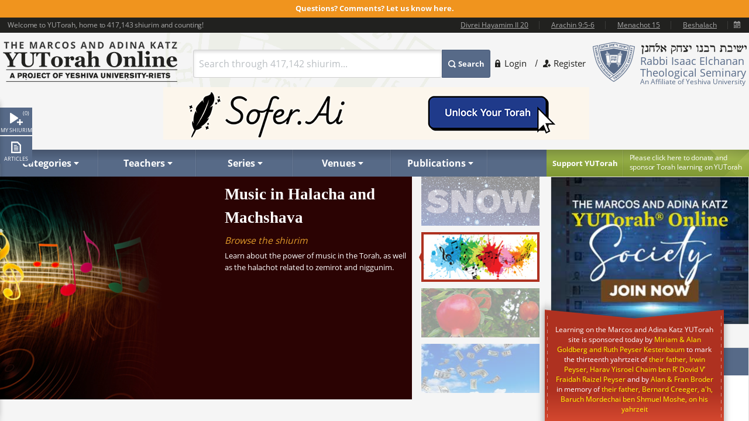

--- FILE ---
content_type: text/html; charset=utf-8
request_url: https://www.yutorah.org/sidebar/lecture.cfm/907256/rabbi-zvi-sobolofsky/the-ins-and-outs-of-%D7%9C%D7%99%D7%A9%D7%91-%D7%91%D7%A1%D7%95%D7%9B%D7%94/
body_size: 13653
content:


<script>
    document.addEventListener('DOMContentLoaded', async () => {
        var totalShiurim = await fetchTotalShiurim();
        var placeholderShiurimValue = `Search through ${totalShiurim} shiurim...`
        document.getElementById('templateSearchBox').setAttribute('placeholder', placeholderShiurimValue);
    });

    var userId = '';

</script>

<!doctype html>
<html xmlns="http://www.w3.org/1999/xhtml" xml:lang="en" lang="en">
<head>
    <meta charset="utf-8">
<meta http-equiv="X-UA-Compatible" content="IE=edge">
<meta name="viewport" content="width=device-width, initial-scale=1.0, maximum-scale=1">
<meta name="theme-color" content="#576a88">
<meta http-equiv="x-dns-prefetch-control" content="on">
<title>YUTorah Online</title>

<link rel="publisher" href="https://plus.google.com/111557008094120854925" />
<meta name="description" content="Online study of the Jewish holidays, Parsha, Halakha and Talmud by Yeshiva University" />
<link rel="stylesheet" href="/css/site.css" type="text/css">
        <link rel="stylesheet" href="https://cdnyutorah.cachefly.net/public/v3/css/inline.desktop.min.css" type="text/css" media="all">
<style>
    .sponsor-message {
        background: #ae3120;
        color: white;
        padding: 10px 15px;
        border-radius: 4px;
        text-align: center;
        line-height: 1.6;
        box-shadow: 0 4px 6px rgba(0, 0, 0, 0.3);
        margin: 15px 0;
    }

        .sponsor-message p {
            margin: 0;
            font-size: 15px;
            font-weight: 500;
        }

    .sponsor-name {
        font-weight: bold;
        font-size: 16px;
        color: #ffffff;
    }

    /* .sponsor-message::before {
                content: '';
                display: block;
                width: 40px;
                height: 2px;
                background: #ffd700;
                margin: 0 auto 15px;
            }

            .sponsor-message::after {
                content: '';
                display: block;
                width: 40px;
                height: 2px;
                background: #ffd700;
                margin: 15px auto 0;
            } */

    /* Alternative version with border instead of gradient */
    .sponsor-message-alt {
        background: #ae3120;
        color: #ffec8b;
        padding: 18px 25px;
        border: 2px solid #8b0000;
        border-radius: 3px;
        text-align: center;
        font-family: 'Times New Roman', serif;
        line-height: 1.7;
        box-shadow: 0 3px 8px rgba(0, 0, 0, 0.4);
        margin: 15px 0;
    }
</style>

<link rel="stylesheet" href="https://cdnyutorah.cachefly.net/public/v3/css/all.min.css" type="text/css" media="all" onload="if(media!='all')media='all'">
<noscript>
    <link rel="stylesheet" href="https://cdnyutorah.cachefly.net/public/v3/css/all.min.css" type="text/css" media="all">
</noscript>
<link rel="stylesheet" href="https://cdnyutorah.cachefly.net/public/v3/css/plugins.css" type="text/css" media="all">
<noscript>
    <link rel="stylesheet" href="https://cdnyutorah.cachefly.net/public/v3/css/plugins.min.css" type="text/css" media="all">
</noscript>
<link rel="stylesheet" href="https://cdnyutorah.cachefly.net/public/v3/css/ui.notify.css" type="text/css" media="all">

<link href="/css/helpers.css" rel="stylesheet" />
<script type="text/javascript" src="/js/helpers.js"></script>
<script type="text/javascript" src="https://cdnyutorah.cachefly.net/public/v3/js/jquery-2.1.4.min.js"></script>
    <script type="text/javascript">
        var userAuthenticated = 0;
        var userEditPermission = { "hasEditPermission": false, "shiurIDListEditPermission": "" };

    </script>

<script type="text/javascript" src="/js/jquery.main.js?rev=201805017-2000003832" defer></script>
<script type="text/javascript" src="/js/utils/shiurim-count.utils.js?rev=201805017-2000003832" defer></script>
<script type="text/javascript" src="https://cdnyutorah.cachefly.net/public/v3/js/audio/jquery.jplayer.min.js" defer></script>
<script type="text/javascript" src="https://cdnyutorah.cachefly.net/public/v3/js/modernizr.custom.86968.js" defer></script>
<script type="text/javascript" src="https://cdnyutorah.cachefly.net/public/v3/js/jquery-ui.js" defer></script>
<script type="text/javascript" src="https://cdnyutorah.cachefly.net/public/v3/js/jquery.validate.min.js" defer></script>
<script type="text/javascript" src="/js/jquery.main.additional.js" defer></script>
<script type="text/javascript" src="/js/jquery.main.yutorah-dg.js" defer></script>
<script type="text/javascript" src="/js/loadmenu.js" defer></script>
<script type="text/javascript" src="https://cdnyutorah.cachefly.net/public/v3/js/popup/jquery.magnific-popup.min.js" defer></script>
<script type="text/javascript" src="/js/yutorah.js" defer="defer"></script>
<!-- nano: for producing home page elements -->
<script src="https://cdnjs.cloudflare.com/ajax/libs/handlebars.js/4.7.7/handlebars.js" integrity="sha512-c7SfJeKRl8g7wgL+zMGX78faYVGp+NZVQ587mRLrqeLySX/qHCQOKw/iZ5Pp64DaPjvedixWC/Fe73upnhBaRA==" crossorigin="anonymous" referrerpolicy="no-referrer"></script>
<script type="text/javascript" src="/js/site.js?version=1"></script>
<script type="text/javascript">
    _siteURL = 'https://www.yutorah.org';
    _urlOrganizationID = '301';
    _svnRevision = '';
    _isPublicationsPage = false; _reindexingInProgress = false;
    var userJSON = {
        'myPlayedList': [],
        'myFavoriteTeachers': [],
        'myFavoriteSeries': [],
        'myFavoriteLocations': [],
        'myFavoritePublications': [],
        'myShiurMediaLengthIsUpdated': {},
        'myCustomCollections': { "3": false, "2": false, "1": false, "4": false }
    };
    _sponsorshipAudioURL = 'https://www.yutorah.org/_cdn/_media/sponsorshipAudio/112521.mp3';
    _cdnPublicURL = 'https://cdn.yutorah.net/public/v3/';
    _cdnMaterialsUrl = 'https://cdn.yutorah.net';
    _cdnImagesURL = 'https://cdnyutorah.cachefly.net/_images/';
    _cdnTeacherURL = 'https://cdnyutorah.cachefly.net/_images/roshei_yeshiva/';
</script>
<script type="text/javascript" src="https://cdnyutorah.cachefly.net/public/v3/js/jquery-dateFormat.min.js" defer></script>
<script type="text/javascript" src="/js/loadData.js?v=EDA_hQg55HwltX0GpZno82y44i860Op0vWN3rRaZklE"></script>
<!-- Google tag (gtag.js) -->
<script async src="https://www.googletagmanager.com/gtag/js?id=G-JDSL5FYHT4"></script>
<script>
    window.dataLayer = window.dataLayer || [];
    function gtag() { dataLayer.push(arguments); }
    gtag('js', new Date());

    gtag('config', 'G-JDSL5FYHT4');
</script>
<!-- End Google Tag Manager -->

</head>
<body class="body-box">
    <div id="page">
        <!-- main container of all the page elements -->
        <div class="nav1">
            <div class="side-nav-holder">
                <div class="sidenav ">
                    <ul>
                        <li class="queue">
                            <a class="opener-sidenav" href="#">My shiurim<span id="queue-num"></span></a>
                            <div class="queue-panel">
                                <form id="queue-form" class="search-form" action="#">
                                    <fieldset>
                                        <!---<button type="submit"><span>Search</span></button>--->
                                        <div class="text-holder">
                                            <a class="queue-clear-search" href="#" id="searchInQueueyClear"><i class="fa fa-times-circle"></i></a>
                                            <input type="text" placeholder="Search within your shiurim..." id="searchInQueue" name="searchInQueue">
                                        </div>
                                    </fieldset>
                                </form>

                                <form id="history-form" class="search-form hide-element" action="#">
                                    <fieldset>
                                        <button type="submit"><span>Search</span></button>
                                        <div class="text-holder">
                                            <a class="queue-clear-search" href="#" id="searchInHistoryClear"><i class="fa fa-times-circle"></i></a>
                                            <input type="text" placeholder="Search within your history..." id="searchInHistory" name="searchInHistory" autocomplete="off" value="">
                                        </div>
                                    </fieldset>
                                </form>

                                <div class="download-bar">
                                    <a href="#" id="clearAllQueue"><i class="fa fa-trash-o"></i>Clear</a>
                                    <a href="#" onclick="javascript:; bulkDownload(this, 'audio/video'); return false;"><i class="fa fa-download"></i>Bulk download with iTunes</a>
                                    <!---<a href="#" onclick="msgAlert('Coming soon', 'good'); return false;"><i class="fa fa-folder"></i>Save as collection</a>---->
                                </div>

                                <div class="side-tabs">
                                    <div class="head">
                                        <span>View:</span>
                                        <ul class="tabset js-tabset">
                                            <li><a href="#tab2" class="active">In progress <span id="queue-inprogress-num"></span></a></li>
                                            <li><a href="#tab1">Upcoming <span id="queue-upcoming-num"></span></a></li>
                                            <li class="mobile-hidden history-tab"><a href="#tab3">Past</a></li>
                                        </ul>
                                    </div>
                                    <div class="tab-content">
                                        <div id="tab2" class="tab-content-inner queue-content"></div>
                                        <div id="tab1" class="tab-content-inner queue-content"></div>
                                        <div id="tab3" class="tab-content-inner history-content"></div>
                                        <p class="noresults" style="display:none">No results</p>
                                    </div>
                                </div>
                            </div>
                        </li>
                        <li class="sidenav-player">
                            <a class="opener-sidenav" href="#">Player</a>
                            <div class="player-info"><p>Currently no shiur is playing.</p></div>
                            <div class="player hide-element">
                                <div id="jp_audio_sidebar"></div>
                                <div id="jp_container_sidebar" class="jp-audio" role="application" aria-label="media player">
                                    <div class="jp-type-single">
                                        <div class="jp-gui jp-interface">
                                            <div class="jp-controls">
                                                <button class="jp-play" role="button" tabindex="0" title="Play/Pause">play</button>
                                            </div>
                                            <button class="jp-repeat" role="button" tabindex="0" title="Rewind 15sec">repeat</button>
                                            <small class="small-label">Rewind <br />15 sec</small>
                                            <div class="jp-volume-controls">
                                                <button class="jp-mute" role="button" tabindex="0" title="Mute/Unmute">mute</button>
                                                <div class="jp-volume-bar"></div>
                                            </div>
                                            <div id="jpSpeedControl" class="jpSpeedControl" title="Speed" style="cursor:pointer;"><span>1.0x</span></div>
                                            <small class="jpSpeed-small-label">Speed</small>
                                            <div class="jp-progress-holder">
                                                <div class="jp-progress">
                                                    <div class="jp-seek-bar"></div>
                                                </div>
                                                <div class="jp-time-holder">
                                                    <span class="jp-current-time" role="timer" aria-label="time">00:00</span> <span class="jp-time-divider">/</span>
                                                    <span class="jp-duration" role="timer" aria-label="duration">00:00</span>
                                                </div>
                                            </div>
                                            <div id="player-download" class="player-download"><a href="#" title="Download this shiur">Download</a></div>
                                        </div>
                                        <!---
                                        <div class="jp-no-solution">
                                            <span>Update Required</span>
                                            To play the media you will need to either update your browser to a recent version or update your <a href="http://get.adobe.com/flashplayer/" target="_blank">Flash plugin</a>.
                                        </div>
                                        --->
                                    </div>
                                    <div class="player-desc">
                                        <!---
                                        <h3><a href="##">The Religious Significance of the State of Israel</a></h3>
                                        <p><a href="##">Rabbi Mordechai Burg</a>  - Feb 09, 2014  - 46 min</p>
                                        <p><strong>Description:</strong> Proin gravida nibh vel velit auctor aliquet. Aenean sollicitudin, sagittis sem nibh id elit. Duis sed odio sit amet nibh vulputate...</p>
                                        <p><strong>Series:</strong> <a href="##">Yeshivat Hakotel</a></p>
                                        <p><strong>Category:</strong> <a href="##">Machshava/Jewish, <a href="##">Thought\Zionism</a></p>
                                        --->
                                    </div>
                                </div>
                            </div>
                        </li>
                        <li class="articles">
                            <a class="opener-sidenav" href="#">Articles</a>
                            <div class="queue-panel">
                                <!---
                                <div class="articles-popup">
                                    <p>Your text shiur has been added to the queue here.  When you�re done adding shiurim to the queue, come back here to manage or bulk download your list.</p>
                                    <a href="#" class="btn">Got it.  Dismiss future notifications.</a>
                                </div>
                                --->
                                <form class="search-form" action="#">
                                    <fieldset>
                                        <!---<button type="submit"><span>Search</span></button>--->
                                        <div class="text-holder">
                                            <a class="queue-clear-search" href="#" id="searchInArticlesClear"><i class="fa fa-times-circle"></i></a>
                                            <input type="text" placeholder="Search within your articles..." id="searchInArticles" name="searchInArticles">
                                        </div>
                                    </fieldset>
                                </form>

                                <div class="download-bar">
                                    <a href="#" id="clearAllArticles"><i class="fa fa-trash-o"></i>Clear</a>
                                    <a href="#" onclick="javascript:; bulkDownload(this, 'articles'); return false;"><i class="fa fa-download"></i>Bulk download list</a>
                                </div>

                                <div class="side-tabs">
                                    <div class="tab-content">
                                        <div class="tab-content-inner">
                                        </div>
                                        <p class="noresults" style="display:none">No results</p>
                                    </div>
                                </div>
                            </div>
                        </li>
                    </ul>
                </div>
            </div>
        </div>
        <div class="hide-element">
            <form id="formBulkDownloadList" method="post" action="https://www.yutorah.org/queue/queue_bulkDownload.cfm">
                <input type="hidden" id="bdlBookmarkType" name="bdlBookmarkType" value="" />
                <input type="hidden" id="bdlShiurIDs" name="bdlShiurIDs" value="" />
            </form>
        </div>
        <div id="wrap">
            <div id="wrap-holder">
                <div id="wrapper">
                    <div class="w1">
                        <div class="container">
                            <!-- header of the page -->
                            <header id="header">
                                    <div id="new-site">
                                        <div class="new-site-holder">
                                            <a href="/Feedback/ContactUs">Questions? Comments? Let us know here.</a>
                                        </div>
                                    </div>
                                <div class="topbar" id="header-topbar-toreplace">
                                </div>
                                <div class="header-holder">
                                    <!-- Page logo -->
                                    <strong class="logo">
                                        <a href="https://www.yutorah.org/">
                                            <span data-picture data-alt="The Marcos and Adina Katz YUTorah Online. A project of YU's Center for the Jewish Future.">
                                                <span data-src="https://cdnyutorah.cachefly.net/public/v3/images/logos.png" data-width="298" data-height="69">
                                                </span>
                                                <span data-src="https://cdnyutorah.cachefly.net/public/v3/images/logos-2x.png" data-width="298" data-height="69" data-media="(-webkit-min-device-pixel-ratio:1.5), (min-resolution:144dpi)">
                                                </span>
                                                <span data-src="https://cdnyutorah.cachefly.net/public/v3/images/logos-small.png" data-media="(max-width:1023px)">
                                                </span>
                                                <span data-src="https://cdnyutorah.cachefly.net/public/v3/images/logos-small-2x.png" data-width="243" data-height="33" data-media="(max-width:1023px) and (-webkit-min-device-pixel-ratio:1.5), (max-width:1023px) and (min-resolution:144dpi)">
                                                </span>
                                                <noscript>
                                                    <img src="https://cdnyutorah.cachefly.net/public/v3/images/logos.png" width="298" height="69" alt="The Marcos and Adina Katz YUTorah Online. A project of YU's Center for the Jewish Future." />
                                                </noscript>
                                            </span>
                                        </a>
                                    </strong>
                                    <div class="header-info">
                                        <div class="frame">
                                            <div class="logo-box">
                                                <div class="alignleft">
                                                    <a href="#">
                                                        <span data-picture data-alt="Rabbi Isaac Elchanan Theological Seminary">
                                                            <span data-src="https://cdnyutorah.cachefly.net/public/v3/images/logo-university.png" data-width="72" data-height="68">
                                                            </span>
                                                            <span data-src="https://cdnyutorah.cachefly.net/public/v3/images/logo-university-2x.png" data-width="72" data-height="68" data-media="(-webkit-min-device-pixel-ratio:1.5), (min-resolution:144dpi)">
                                                            </span>
                                                            <span data-src="https://cdnyutorah.cachefly.net/public/v3/images/logo-university-medium.png" data-media="(max-width:1023px)">
                                                            </span>
                                                            <span data-src="https://cdnyutorah.cachefly.net/public/v3/images/logo-university-medium2x.png" data-width="49" data-height="45" data-media="(max-width:1023px) and (-webkit-min-device-pixel-ratio:1.5), (max-width:1023px) and (min-resolution:144dpi)">
                                                            </span>
                                                            <noscript>
                                                                <img src="https://cdnyutorah.cachefly.net/public/v3/images/logo-university.png" width="72" height="68" alt="Rabbi Isaac Elchanan Theological Seminary" />
                                                            </noscript>
                                                        </span>
                                                    </a>
                                                </div>
                                                <div class="textbox">
                                                    <strong class="title">&nbsp;</strong>
                                                    <p>Rabbi Isaac Elchanan Theological Seminary</p>
                                                    <strong>An Affiliate of Yeshiva University</strong>
                                                </div>
                                            </div>
                                            
    <ul class="login-area">
        <li>
            <a href="##" class="login-link">Login</a>
            <div class="login-drop">
                <form id="userLoginForm" action="/Account/Login" method="post">
                    <fieldset>
                        <div class="login-socials">
                            <strong class="title">Log in using:</strong>
                            <div class="box google">
                                <a href="/Account/GoogleLogin"><strong class="title">Google</strong></a>
                            </div>
                            <div class="clear"></div>
                            <div class="box facebook">
                                <a href="/Account/FacebookLogin"><strong class="title">Facebook</strong></a>
                            </div>
                            <div class="clear"></div>
                        </div>
                        <div class="left-col">
                            <div class="box">
                                <div class="head">
                                    <div class="alignleft">
                                        <a href="##">
                                            <span data-picture data-alt="image description">
                                                <span data-src="https://cdnyutorah.cachefly.net/public/v3/images/logo-university3.png#caller.svnRevision#" data-width="57" data-height="53"></span>
                                                <span data-src="https://cdnyutorah.cachefly.net/public/v3/images/logo-university3-2x.png#caller.svnRevision#" data-width="57" data-height="53" data-media="(-webkit-min-device-pixel-ratio:1.5), (min-resolution:144dpi)"></span>
                                                <noscript><img src="https://cdnyutorah.cachefly.net/public/v3/images/logo-university3.png#caller.svnRevision#" width="57" height="53" alt="The Marcos and Adina Katz YUTorah Online. A project of YU's Center for the Jewish Future."></noscript>
                                            </span>
                                        </a>
                                    </div>
                                    <strong class="title">Or log in to your YUTorah Account</strong>
                                </div>
                                <div id="loginContainer" class="field-holder">
                                    <input type="text" id="loginUsername" name="loginUsername" placeholder="Type your username or email" /><!--- class="error" --->
                                    <input type="password" id="loginPassword" name="loginPassword" placeholder="Type your password" /><!--- class="error" --->
                                    <div class="login-checkbox">
                                        <input type="checkbox" name="keepMeLoggedIn" id="keepMeLoggedIn" value="1" checked="checked" /><label for="keepMeLoggedIn">Keep me logged in</label>
                                    </div>
                                </div>

                                <div id="forgotYourPasswordContainer" class="field-holder hide-element">
                                    <p>Please enter your email address and click on the "<b>Reset Password</b>" button.</p>
                                    <input type="hidden" id="forgotYourPassword" name="forgotYourPassword" value="0" />
                                    <input type="text" id="loginUserEmail" name="loginUserEmail" placeholder="Type your email address" />
                                </div>
                                <div class="bar">
                                    <button type="submit" id="loginSubmit"><span>Log In</span></button>
                                    <a href="##" class="forget" id="loginForgotLink">Forgot your password?</a>
                                </div>

                                <!--- Error message if login unsuccessful --->

                                <p></p>

                                <p class="error-msg hide-element"></p>
                            </div>
                        </div>
                    </fieldset>
                </form>
            </div>
        </li>
        <li class="register"><a href="/Account/SignUp">Register</a></li>
    </ul>

                                        </div>
                                        <div class="form-box">
                                            <a href="#" class="opener">
                                                Search
                                            </a>
                                            <div class="slide">
                                                <form id="searchForm" class="search-form" action="/Search">
                                                    <fieldset>
                                                        <div class="box-holder">
                                                            <button type="submit">
                                                                <span>
                                                                    Search
                                                                </span>
                                                            </button>
                                                            <div class="field">
                                                                <a href="#" class="close">
                                                                    delete
                                                                </a>
                                                                <input type="text" id="templateSearchBox" name="s" class="autocomplete-input" />
                                                            </div>
                                                        </div>
                                                    </fieldset>
                                                </form>
                                            </div>
                                        </div>
                                    </div>
                                    <div class="top-ad first">
                                    </div>
                                </div>

                                <div class="panel">
                                    <div class="panel-holder">
                                        <div class="support-box">
                                            <a href="https://www.givecampus.com/campaigns/50770/donations/new" target="_blank" title="Click here to donate and sponsor">
                                                <strong class="title">
                                                    Support YUTorah
                                                </strong>
                                            </a>
                                            <div class="text">
                                                <p>
                                                    <a href="https://www.givecampus.com/campaigns/50770/donations/new" target="_blank">
                                                        <span>
                                                            Please click here to donate and
                                                        </span>
                                                        sponsor Torah learning on YUTorah
                                                    </a>
                                                </p>
                                            </div>
                                        </div>
                                        <div class="nav-holder">
                                            <a href="##" class="opener">Read More</a>
                                            <div class="slide">
                                                <!--- main navigation of the page --->
                                                <nav id="nav">
                                                    <ul>
                                                        <li>
                                                            <a class="opener-drop" href="##"><span>Categories</span></a>
                                                            <div class="dropdown js-drop">
                                                                <ul>
                                                                    <li id="navCategoriesHolderGemara" class="gemara level2"><a class="open-drop" href="##"><span>Gemara</span></a></li>
                                                                    <li id="navCategoriesHolderHalacha" class="halacha level2"><a class="open-drop" href="##"><span>Halacha</span></a></li>
                                                                    <li id="navCategoriesHolderMachshava" class="level2"><a class="open-drop" href="##"><span>Machshava</span></a></li>
                                                                    <li id="navCategoriesHolderParsha" class="parsha level2"><a class="open-drop" href="##"><span>Parsha/Tanach</span></a></li>
                                                                    <li id="navCategoriesHolderHolidays" class="holidays level2"><a class="open-drop" href="##"><span>Holidays</span></a></li>
                                                                    <li id="navCategoriesHolderMishna" class="level2"><a class="open-drop" href="##"><span>Mishna</span></a></li>
                                                                    <li id="navCategoriesHolderHistory" class="history level2"><a class="open-drop" href="##"><span>History</span></a></li>
                                                                </ul>
                                                            </div>
                                                        </li>
                                                        <li id="navTeachersHolder" class="mobile-hidden teachers"><a class="opener-drop" href="##"><span>Teachers</span></a></li>
                                                        <li id="navSeriesHolder" class="mobile-hidden series"><a class="opener-drop" href="##"><span>Series</span></a></li>
                                                        <li id="navVenuesHolder" class="mobile-hidden venues"><a class="opener-drop" href="##"><span>Venues</span></a></li>
                                                        <li id="navPublicationHolder" class="mobile-hidden publications"><a class="opener-drop" href="##"><span>Publications</span></a></li>
                                                        <!---<li id="navPublicationBooks"><a href="##" onclick="msgAlert('Coming soon', 'good'); return false;"><span>Books</span></a></li>--->
                                                    </ul>
                                                </nav>
                                            </div>
                                        </div>
                                    </div>
                                </div>
                            </header>
                            <!-- contain main informative part of the site -->
                            <div id="main">
                                <div class="main-holder">
                                    <!-- contain the main content of the page -->
                                    <div id="content" style="">
                                        
<script>
    window.env = 'Production';
</script>

<section class="slideshow">
    <div class="slideset" id="slidesetToReplace">
        <div class="slide">
                <span data-picture data-alt="Snow in Halacha">
                    <span data-src="https://cdnyutorah.cachefly.net/_files/adSlideshow/snow.png" data-width="682" data-height="369"></span>
                    <span data-src="https://cdnyutorah.cachefly.net/_files/adSlideshow/snow.png" data-width="682" data-height="369" data-media="(-webkit-min-device-pixel-ratio:1.5), (min-resolution:144dpi)"></span>
                    <noscript><img src="https://cdnyutorah.cachefly.net/_files/adSlideshow/snow.png" alt="#sTitle#" width="682" height="369" /></noscript>
                
            </span>
            <div class="caption">
                <div class="caption-holder">
                    <strong class="title">
                        Snow in Halacha
                    </strong>
                    <em class="name">
                        <a href="https://www.yutorah.org/Slideshow/Go?id=25&dest=%2fsearch%2f%3fs%3dsnow%26sort%3d1" target="_self">
                           Browse the shiurim
                        </a>
                    </em>
                    <p>
                        Can you shovel snow on Shabbat? How about tevilat keilim in snow? Now&#x27;s the perfect time to find out!
                    </p>
                </div>
            </div>
        </div>
        <div class="slide">
                <span data-picture data-alt="Music in Halacha and Machshava">
                    <span data-src="https://cdnyutorah.cachefly.net/_files/adSlideshow/music2.jpg" data-width="682" data-height="369"></span>
                    <span data-src="https://cdnyutorah.cachefly.net/_files/adSlideshow/music2.jpg" data-width="682" data-height="369" data-media="(-webkit-min-device-pixel-ratio:1.5), (min-resolution:144dpi)"></span>
                    <noscript><img src="https://cdnyutorah.cachefly.net/_files/adSlideshow/music2.jpg" alt="#sTitle#" width="682" height="369" /></noscript>
                
            </span>
            <div class="caption">
                <div class="caption-holder">
                    <strong class="title">
                        Music in Halacha and Machshava
                    </strong>
                    <em class="name">
                        <a href="https://www.yutorah.org/Slideshow/Go?id=98&dest=%2fsearch%2f%3fs%3dmusic%2bsong%26sort%3d1" target="_self">
                           Browse the shiurim
                        </a>
                    </em>
                    <p>
                        Learn about the power of music in the Torah, as well as the halachot related to zemirot and niggunim.
                    </p>
                </div>
            </div>
        </div>
        <div class="slide">
                <span data-picture data-alt="Tu B&#x27;Shvat is coming!">
                    <span data-src="https://cdnyutorah.cachefly.net/_files/adSlideshow/tubishvat.jpg" data-width="682" data-height="369"></span>
                    <span data-src="https://cdnyutorah.cachefly.net/_files/adSlideshow/tubishvat.jpg" data-width="682" data-height="369" data-media="(-webkit-min-device-pixel-ratio:1.5), (min-resolution:144dpi)"></span>
                    <noscript><img src="https://cdnyutorah.cachefly.net/_files/adSlideshow/tubishvat.jpg" alt="#sTitle#" width="682" height="369" /></noscript>
                
            </span>
            <div class="caption">
                <div class="caption-holder">
                    <strong class="title">
                        Tu B&#x27;Shvat is coming!
                    </strong>
                    <em class="name">
                        <a href="https://www.yutorah.org/Slideshow/Go?id=97&dest=%2fsearch%2f%3fcategory%3d0%2c234189" target="_self">
                           Browse shiurim on Tu B&#x27;Shvat
                        </a>
                    </em>
                    <p>
                        Learn more about the mystical holiday of the trees and the inspiration and lessons we can gain from it, as well as some interesting halachic topics that you will love!
                    </p>
                </div>
            </div>
        </div>
        <div class="slide">
                <span data-picture data-alt="Perspectives on Parnasah">
                    <span data-src="https://cdnyutorah.cachefly.net/_files/adSlideshow/parnassah.jpg" data-width="682" data-height="369"></span>
                    <span data-src="https://cdnyutorah.cachefly.net/_files/adSlideshow/parnassah.jpg" data-width="682" data-height="369" data-media="(-webkit-min-device-pixel-ratio:1.5), (min-resolution:144dpi)"></span>
                    <noscript><img src="https://cdnyutorah.cachefly.net/_files/adSlideshow/parnassah.jpg" alt="#sTitle#" width="682" height="369" /></noscript>
                
            </span>
            <div class="caption">
                <div class="caption-holder">
                    <strong class="title">
                        Perspectives on Parnasah
                    </strong>
                    <em class="name">
                        <a href="https://www.yutorah.org/Slideshow/Go?id=306&dest=%2fsearch%2f%3fcategory%3d0%2c235208" target="_self">
                           Browse the Shiurim
                        </a>
                    </em>
                    <p>
                        What is the proper attitude towards making a living? What&#x27;s considered appropriate hishtadlut and what&#x27;s excessive? How do we create boundaries?
                    </p>
                </div>
            </div>
        </div>
        <img class="slideshow-bg" src="https://cdnyutorah.cachefly.net/public/v3/images/slideshow-bg.jpg" width="682" height="369" alt="" />
    </div>
    <ul id="slidesetThumbnails" class="pagination">
            <li>
                <a href="##">
                    <span class="mask"></span>
                    <span data-picture data-alt="#sTitle#Snow in Halacha">
                        <span data-src="https://cdnyutorah.cachefly.net/_files/adSlideshow/snow-thumb.png" data-width="201" data-height="84"></span>
                        <span data-src="https://cdnyutorah.cachefly.net/_files/adSlideshow/snow-thumb.png" data-width="201" data-height="84" data-media="(-webkit-min-device-pixel-ratio:1.5), (min-resolution:144dpi)"></span>
                        <noscript><img src="https://cdnyutorah.cachefly.net/_files/adSlideshow/snow-thumb.png" width="201" height="84" alt="Browse the shiurim" /></noscript>
                    </span>
                </a>
            </li>
            <li>
                <a href="##">
                    <span class="mask"></span>
                    <span data-picture data-alt="#sTitle#Music in Halacha and Machshava">
                        <span data-src="https://cdnyutorah.cachefly.net/_files/adSlideshow/music2-thumb.jpg" data-width="201" data-height="84"></span>
                        <span data-src="https://cdnyutorah.cachefly.net/_files/adSlideshow/music2-thumb.jpg" data-width="201" data-height="84" data-media="(-webkit-min-device-pixel-ratio:1.5), (min-resolution:144dpi)"></span>
                        <noscript><img src="https://cdnyutorah.cachefly.net/_files/adSlideshow/music2-thumb.jpg" width="201" height="84" alt="Browse the shiurim" /></noscript>
                    </span>
                </a>
            </li>
            <li>
                <a href="##">
                    <span class="mask"></span>
                    <span data-picture data-alt="#sTitle#Tu B&#x27;Shvat is coming!">
                        <span data-src="https://cdnyutorah.cachefly.net/_files/adSlideshow/tubishvat-thumb.jpg" data-width="201" data-height="84"></span>
                        <span data-src="https://cdnyutorah.cachefly.net/_files/adSlideshow/tubishvat-thumb.jpg" data-width="201" data-height="84" data-media="(-webkit-min-device-pixel-ratio:1.5), (min-resolution:144dpi)"></span>
                        <noscript><img src="https://cdnyutorah.cachefly.net/_files/adSlideshow/tubishvat-thumb.jpg" width="201" height="84" alt="Browse shiurim on Tu B&#x27;Shvat" /></noscript>
                    </span>
                </a>
            </li>
            <li>
                <a href="##">
                    <span class="mask"></span>
                    <span data-picture data-alt="#sTitle#Perspectives on Parnasah">
                        <span data-src="https://cdnyutorah.cachefly.net/_files/adSlideshow/parnassah-thumb.jpg" data-width="201" data-height="84"></span>
                        <span data-src="https://cdnyutorah.cachefly.net/_files/adSlideshow/parnassah-thumb.jpg" data-width="201" data-height="84" data-media="(-webkit-min-device-pixel-ratio:1.5), (min-resolution:144dpi)"></span>
                        <noscript><img src="https://cdnyutorah.cachefly.net/_files/adSlideshow/parnassah-thumb.jpg" width="201" height="84" alt="Browse the Shiurim" /></noscript>
                    </span>
                </a>
            </li>
    </ul>
</section>
<section class="slider-area">
    <h2>
        Featured Content
    </h2>
    <div class="slider" id="delayedSlider">
        <div class="mask">
            <div class="slideset" id="carouselToReplace">
                <div class="slide">
                    <a href="https://www.yutorah.org/Carousel/Go?id=&amp;dest=http://www.yutorah.com/search/?teacher&#x3D;80483&amp;collection&#x3D;5502" target="_self">
                        <img src="https://cdnyutorah.cachefly.net/_files/adCarousel/orlian-noach.jpg" width="268" height="110" alt="" />
                    </a>
                </div>
            </div>
        </div>
        <a href="#" class="btn-prev">
            prev
        </a>
        <a href="#" class="btn-next">
            next
        </a>
    </div>
</section>
<section class="tabs-area" id="home-tabs-area">
    <div class="tabset">
        <div class="mask">
            <div class="slideset js-tabset">
                <div class="slide">
                    <a href="#tab5" class="active" data-id="tab5" data-name="editors-picks">
                        Editor's Picks
                    </a>
                </div>
                <div class="slide">
                    <a href="#tab6" data-id="tab6" data-name="featured-series">
                        Featured Series
                    </a>
                </div>
                <div class="slide">
                    <a href="#tab7" data-id="tab7" data-name="recently-uploaded">
                        Recently Uploaded
                    </a>
                </div>
                <div class="slide">
                    <a href="#tab9" data-id="tab9" data-name="recently-viewed">
                        Recently Viewed
                    </a>
                </div>
                <div class="slide">
                    <a href="#tab10" data-id="tab10" data-name="parsha-shiurim">
                        Parsha Shiurim
                    </a>
                </div>
                <div class="slide">
                    <a href="#tab11" data-id="tab11" data-name="daily-shiurim">
                        Daily Shiur
                    </a>
                </div>
                <div class="slide">
                    <a href="#tab12" data-id="tab12" data-name="trending-keywords">
                        Trending Keywords
                    </a>
                </div>
            </div>
        </div>
        <a href="#" class="btn-prev">
            prev
        </a>
        <a href="#" class="btn-next">
            next
        </a>
    </div>
    <div class="tab-content">
        <div class="holder">
            <div id="tab5">
                <header>
                    <div class="text-holder ">
                        <p><strong><span>Editor's Picks</span></strong></p>
                    </div>
                </header>
                <div class="cols">
                    <div class="col featured-left" id="leftcolumn">
                    </div>
                    <div class="col featured-right" id="rightcolumn">
                    </div>
                </div>
            </div>
            <div id="tab6">
                <header>
                    <div class="text-holder ">
                        <p><strong><span>Featured Series</span></strong></p>
                    </div>
                </header>
                <div class="cols">
                    <div class="col featured-left" id="leftcolumn">
                    </div>
                    <div class="col featured-right" id="rightcolumn">
                    </div>
                </div>
            </div>
            <div id="tab7">
                <header>
                    <div class="text-holder ">
                        <p><strong><span>Recently Uploaded</span></strong></p>
                        <ul class="tab-links">
                            <li><a href="/search/?dtu=1">Today</a></li>
                            <li><a href="/search/?dtu=2">Yesterday</a></li>
                            <li><a href="/search/?dtu=3">This week</a></li>
                            <li><a href="/search/?dtu=4">This month</a></li>
                            <li><a href="/search/?clearAllFilters=1">See all</a></li>
                        </ul>
                    </div>
                </header>
                <div class="cols">
                    <div class="col featured-left" id="leftcolumn">
                    </div>
                    <div class="col featured-right" id="rightcolumn">
                    </div>
                </div>
            </div>
            <div id="tab9">
                <header>
                    <div class="text-holder ">
                        <p><strong><span>Recently Viewed</span></strong></p>
                    </div>
                </header>
                <div class="cols">
                    <div class="col featured-left" id="leftcolumn">
                    </div>
                    <div class="col featured-right" id="rightcolumn">
                    </div>
                </div>
            </div>
            <div id="tab10">
                <header>
                    <div class="text-holder ">
                        <p><strong><span>Parsha Shiurim</span></strong></p>
                    </div>
                </header>
                <div class="cols">
                    <div class="col featured-left" id="leftcolumn">
                    </div>
                    <div class="col featured-right" id="rightcolumn">
                    </div>
                </div>
            </div>
            <div id="tab11">
                <header>
                    <div class="text-holder ">
                        <p><strong><span>Daily Shiur</span></strong></p>
                    </div>
                </header>
                <div class="cols">
                    <div class="col featured-left" id="leftcolumn">
                    </div>
                    <div class="col featured-right" id="rightcolumn">
                    </div>
                </div>
            </div>
            <div id="tab12">
                <header>
                    <div class="text-holder ">
                        <p><strong><span>Trending Keywords</span></strong></p>
                    </div>
                </header>
                <div class="cols">
                    <div class="col featured-left" id="leftcolumn">
                    </div>
                    <div class="col featured-right" id="rightcolumn">
                    </div>
                </div>
            </div>
        </div>
    </div>
</section>
<section class="twocolumns">
    <div class="col red">
        <div class="heading">
            <div class="setting-box">
                <a href="#" class="opener white">
                    setting
                </a>
                <div class="slide-hold">
                    <div class="slide">
                        <ul>
                            <li>
                                <a href="#">
                                    Save search
                                </a>
                            </li>
                            <li>
                                <a href="#">
                                    Remove saved search
                                </a>
                            </li>
                        </ul>
                    </div>
                </div>
            </div>
            <h2>
            </h2>
        </div>
        <div class="holder">
            <div class="frame same" id="ajax-load-col-red">
            </div>
        </div>
        <a href="#" class="btn-more ajax-load-more-col" data-container="ajax-load-col-red">
            <span>
                More
            </span>
        </a>
    </div>
    <div class="col blue">
        <div class="heading">
            <div class="setting-box">
                <a href="#" class="opener white">
                    setting
                </a>
                <div class="slide-hold">
                    <div class="slide">
                        <ul>
                            <li>
                                <a href="#">
                                    Save search
                                </a>
                            </li>
                            <li>
                                <a href="#">
                                    Remove saved search
                                </a>
                            </li>
                        </ul>
                    </div>
                </div>
            </div>
            <h2>
            </h2>
        </div>
        <div class="holder">
            <div class="frame same" id="ajax-load-col-blue">
            </div>
        </div>
        <a href="#" class="btn-more ajax-load-more-col" data-container="ajax-load-col-blue">
            <span>
                More
            </span>
        </a>
    </div>
</section>
<section class="twocolumns add">
    <div class="col green">
        <div class="heading">
            <div class="setting-box">
                <a href="#" class="opener white">
                    setting
                </a>
                <div class="slide-hold">
                    <div class="slide">
                        <ul>
                            <li>
                                <a href="#">
                                    Save search
                                </a>
                            </li>
                            <li>
                                <a href="#">
                                    Remove saved search
                                </a>
                            </li>
                        </ul>
                    </div>
                </div>
            </div>
            <h2>
            </h2>
        </div>
        <div class="holder">
            <div class="frame same" id="ajax-load-col-green">
            </div>
        </div>
        <a href="#" class="btn-more ajax-load-more-col" data-container="ajax-load-col-green">
            <span>
                More
            </span>
        </a>
    </div>
    <div class="col purple">
        <div class="heading">
            <div class="setting-box">
                <a href="#" class="opener white">
                    setting
                </a>
                <div class="slide-hold">
                    <div class="slide">
                        <ul>
                            <li>
                                <a href="#">
                                    Save search
                                </a>
                            </li>
                            <li>
                                <a href="#">
                                    Remove saved search
                                </a>
                            </li>
                        </ul>
                    </div>
                </div>
            </div>
            <h2>
            </h2>
        </div>
        <div class="holder">
            <div class="frame same" id="ajax-load-col-purple">
            </div>
        </div>
        <a href="#" class="btn-more ajax-load-more-col" data-container="ajax-load-col-purple">
            <span>
                More
            </span>
        </a>
    </div>
</section>
                                    </div>
                                    <!-- contain sidebar of the page -->
                                        <aside id="sidebar">
                                            <section id="timelySection" class="widget none">
                                                <header>
                                                    Timely
                                                </header>
                                                <ul>
                                                    <li>
                                                        <strong class="name">
                                                            <a href="/">
                                                                PARSHA
                                                            </a>
                                                        </strong>
                                                        <p>
                                                            <a href="/">
                                                                Parsha...
                                                            </a>
                                                        </p>
                                                    </li>
                                                    <li>
                                                        <strong class="name">
                                                            <a href="/daf">
                                                                Daf Yomi
                                                            </a>
                                                        </strong>
                                                        <p>
                                                            <a href="/daf">
                                                                Daf...
                                                            </a>
                                                        </p>
                                                    </li>
                                                    <li>
                                                        <strong class="name">
                                                            <a href="https://www.yutorah.org/search/?category=0,235132">
                                                                Mishna Yomi
                                                            </a>
                                                        </strong>
                                                        <p>
                                                            <a href="https://www.yutorah.org/search/?category=0,235132">
                                                                Mishna...
                                                            </a>
                                                        </p>
                                                    </li>
                                                    <li>
                                                        <strong class="name">
                                                            <a href="https://www.yutorah.org/search/?category=0,234893">
                                                                Nach Yomi
                                                            </a>
                                                        </strong>
                                                        <p>
                                                            <a href="https://www.yutorah.org/search/?category=0,234893">
                                                                Nach...
                                                            </a>
                                                        </p>
                                                    </li>
                                                </ul>
                                            </section>
                                            <section class="widget none">
                                                <iframe height="405" title="Embedded Wufoo Form" allowtransparency="true" frameborder="0" scrolling="no" style="width:100%;border:none" src="https://yeshivauniversity.wufoo.com/embed/qwfmfeq1lqrz16/">
                                                    <a href="https://yeshivauniversity.wufoo.com/forms/qwfmfeq1lqrz16/">
                                                        Fill out my Wufoo form!
                                                    </a>
                                                </iframe>
                                            </section>
                                        </aside>
                                </div>
                                    <div class="promo-text hide-element">
                                        <div class="holder">
                                            <p style="font-size: 12px;">
                                                Learning on the Marcos and Adina Katz YUTorah site is sponsored today
by 
                                                    <span id="sponsorSpan_sponsorName">Miriam &amp; Alan Goldberg and Ruth Peyser Kestenbaum</span>
                                                <span id="sponsorSpan_prefix">to mark the thirteenth yahrtzeit of</span> <span id="sponsorSpan_sponsorText">their father, Irwin Peyser, Harav Yisroel Chaim ben R’ Dovid V’ Fraidah Raizel Peyser<span style='color:white;'> and by </span>Alan & Fran Broder<span style='color:white;'> in memory of </span>their father, Bernard Creeger, a'h, Baruch Mordechai ben Shmuel Moshe, on his yahrzeit
</span>
                                            </p>
                                        </div>
                                    </div>
                            </div>
                        </div>
                    </div>
                    <!-- Footer of the page -->
                    <div id="footer">
                        <div class="f1">
                            <div class="f2">
                                <div class="footer">
                                    <div class="f-content">
                                        <div class="col">
                                            <div class="block">
                                                <h2>
                                                    Contact Us
                                                </h2>
                                                <p>
                                                    To contact us with any comments, suggestions or requests, please <a href="/Feedback/ContactUs">
                                                        click here
                                                    </a>
                                                </p>
                                            </div>
                                            <div class="block">
                                                <h2>
                                                    About Us
                                                </h2>
                                                <div class="alignleft">
                                                    <a href="#">
                                                        <span data-picture data-alt="image description">
                                                            <span data-src="https://cdnyutorah.cachefly.net/public/v3/images/logo-university2.png" data-width="73" data-height="68">
                                                            </span>
                                                            <span data-src="https://cdnyutorah.cachefly.net/public/v3/images/logo-university2-2x.png" data-width="73" data-height="68" data-media="(-webkit-min-device-pixel-ratio:1.5), (min-resolution:144dpi)">
                                                            </span>
                                                            <noscript>
                                                                <img src="https://cdnyutorah.cachefly.net/public/v3/images/logo-university2.png" width="73" height="68" alt="image description">
                                                            </noscript>
                                                        </span>
                                                    </a>
                                                </div>
                                                <p>
                                                    YUTorah<sup>
                                                        &reg;
                                                    </sup>
                                                    Online is made possible by the generosity of <a href="https://www.yutorah.org/katz.cfm">
                                                        Marcos and Adina Katz
                                                    </a>
                                                    and is coordinated by <a href="http:www.yu.edu/cjf" target="_blank">
                                                        Yeshiva University's Center for the Jewish Future
                                                    </a>
                                                    . It offers more than 240,000 shiurim via webcast in audio, video and text formats by our Roshei Yeshiva and other YU luminaries. The opinions and views expressed are solely those of the author or lecturer and should not be attributed to Yeshiva University.
                                                </p>
                                            </div>
                                            <div class="block">
                                            </div>
                                        </div>
                                    </div>
                                    <div class="info">
                                        <div class="logo-holder">
                                            <a href="#" class="footer-logo">
                                                <span data-picture data-alt="image description">
                                                    <span data-src="https://cdnyutorah.cachefly.net/public/v3/images/logo02.png" data-width="249px" data-height="58">
                                                    </span>
                                                    <span data-src="https://cdnyutorah.cachefly.net/public/v3/images/logo02-2x.png" data-width="249px" data-height="58" data-media="(-webkit-min-device-pixel-ratio:1.5), (min-resolution:144dpi)">
                                                    </span>
                                                    <noscript>
                                                        <img src="https://cdnyutorah.cachefly.net/public/v3/images/logo02.png" width="249" height="58" alt="image description">
                                                    </noscript>
                                                </span>
                                            </a>
                                        </div>
                                        <div class="textbox">
                                            <span class="copyright">
                                                &copy; <a href="http://www.yu.edu/" target="_blank">
                                                    Yeshiva University
                                                </a>
                                            </span>
                                            <ul>
                                                <li>
                                                    <a href="http://www.yu.edu/riets/" target="_blank">
                                                        Rabbi Isaac Elchanan Theological Seminary, RIETS
                                                    </a>
                                                </li>
                                                <li>
                                                    <a onclick="NoteView(this.href,'remote','700','500','yes');return false;" href="/Home/TermsOfUse">
                                                        Terms of Use
                                                    </a>
                                                </li>
                                                <li>
                                                    <a onclick="NoteView(this.href,'remote','700','500','yes');return false;" href="/Home/PrivacyPolicy">
                                                        Privacy Policy
                                                    </a>
                                                </li>
                                                <li>
                                                    <a href="/cdn-cgi/l/email-protection#0f6a7d7d607d7c4f767a7b607d6e6721607d68">Report an Error</a>
                                                </li>
                                            </ul>
                                        </div>
                                        <div class="social-area">
                                            <strong>
                                                Follow us on
                                            </strong>
                                            <ul>
                                                <li>
                                                    <a href="https://www.facebook.com/YUTorah" target="_blank">
                                                        facebook
                                                    </a>
                                                </li>
                                                <li class="twitter">
                                                    <a href="https://twitter.com/yutorah" target="_blank">
                                                        twitter
                                                    </a>
                                                </li>
                                                <li class="googleplus">
                                                    <a href="https://plus.google.com/111557008094120854925" target="_blank">
                                                        googleplus
                                                    </a>
                                                </li>
                                            </ul>
                                        </div>
                                    </div>
                                </div>
                            </div>
                        </div>
                    </div>
                    <div class="wrapper-overlay">
                    </div>
                    <script data-cfasync="false" src="/cdn-cgi/scripts/5c5dd728/cloudflare-static/email-decode.min.js"></script><script>
                        (function (i, s, o, g, r, a, m) {
                            i['GoogleAnalyticsObject'] = r; i[r] = i[r] || function () {
                                (i[r].q = i[r].q || []).push(arguments)
                            }, i[r].l = 1 * new Date(); a = s.createElement(o),
                                m = s.getElementsByTagName(o)[0]; a.async = 1; a.src = g; m.parentNode.insertBefore(a, m)
                        })(window, document, 'script', '//www.google-analytics.com/analytics.js', 'ga');
                        ga('create', 'UA-1065505-2', 'auto');
                        ga('send', 'pageview');</script>
                    <iframe id="urchin_loggerFrame" style="height: 0; width:0; background-color: transparent;" class="hide-element" src="about:blank" height="0" width="0">
                    </iframe>
                    <script type="text/javascript">
                        //<![CDATA[
                        var NoteView = function (mypage, myname, w, h, scroll) {
                            self.name = "app_view";
                            var winl = (screen.width - w) / 2;
                            var wint = (screen.height - h) / 2;
                            winprops = 'height=' + h + ',width=' + w + ',top=' + wint + ',left=' + winl + ',scrollbars=' + scroll + ',resizable='
                            win = window.open(mypage, myname, winprops)
                            if (parseInt(navigator.appVersion) >= 4) { win.window.focus(); }
                        }
                        var urchinTracker2 = function (someURL) {
                            window.setTimeout('document.getElementById("urchin_loggerFrame").src = "' + someURL + '";', 10);
                        }
                        var get_urchin_logDownload_URL = function (shiurID, seriesName, vlID) {
                            var url = _siteURL;
                            url += '/tracker/shiurDownload.cfm?utm_source=yutorah&utm_medium=download';
                            url += '&utm_campaign=' + shiurID;
                            url += '&shiurID=' + shiurID;
                            url += '&utm_content=' + seriesName;
                            url += '&vlSourceVisit=' + vlID;
                            return url;
                        }
                        var urchin_logDownload = function (shiurID, seriesName, vlID) {
                            var url = get_urchin_logDownload_URL(shiurID, seriesName, vlID);
                            urchinTracker2(url);
                        }
                        var urchin_logPrint = function (shiurID, seriesName, vlID) {
                            var url = _siteURL;
                            url += '/tracker/shiurPrint.cfm?utm_source=yutorah&utm_medium=print';
                            url += '&utm_campaign=' + shiurID
                            url += '&shiurID=' + shiurID;
                            url += '&utm_content=' + seriesName;
                            url += '&vlSourceVisit=' + vlID
                            urchinTracker2(url);
                        }
                        //]]></script>
                    <script>
                        !function (f, b, e, v, n, t, s) {
                            if (f.fbq) return; n = f.fbq = function () {
                                n.callMethod ?
                                    n.callMethod.apply(n, arguments) : n.queue.push(arguments)
                            };
                            if (!f._fbq) f._fbq = n; n.push = n; n.loaded = !0; n.version = '2.0';
                            n.queue = []; t = b.createElement(e); t.async = !0;
                            t.src = v; s = b.getElementsByTagName(e)[0];
                            s.parentNode.insertBefore(t, s)
                        }(window, document, 'script',
                            'https://connect.facebook.net/en_US/fbevents.js');
                        fbq('init', '1043169619221916');
                        fbq('track', 'PageView');</script>
                    <!-- Global site tag (gtag.js) - Google Ads: 772944557 -->
                    <script async src="https://www.googletagmanager.com/gtag/js?id=AW-772944557"></script>
                    <script>
                        window.dataLayer = window.dataLayer || [];
                        function gtag() { dataLayer.push(arguments); }
                        gtag('js', new Date());
                        gtag('config', 'AW-772944557');</script>
                    <!-- Google Tag Manager (noscript) -->
                    <noscript>
                        <iframe src="https://www.googletagmanager.com/ns.html?id=GTM-PSVTTKK" height="0" width="0" style="display:none;visibility:hidden"></iframe>
                    </noscript>
                    <!-- End Google Tag Manager (noscript) -->
                </div>
            </div>
        </div>
    </div>
    <div class="hide-element">
        <div id="sidebar-shiur"><div class="detail-box sidebar-shiur">
    <div class="tabs-heading two-items">
        <ul>
            <!---<li class="tab-heading4"><a href="#sidebar-similar">Similar</a></li>--->
            <li class="tab-heading3"><a href="#sidebar-comments">Comments</a></li>
            <!---<li class="tab-heading2"><a href="#sidebar-collection">Collection</a></li>--->
            <li class="tab-heading1"><a class="active" href="#sidebar-main">Main</a></li>
        </ul>
    </div>

    <div class="detail-box-inner">
        <div class="detail-box-holder">
            <a id="sidebar-main"></a>
            <div class="person-info"></div>
            <div class="inner" id="middle-content">
                <div id="jp-video">
                    <a class="jp-full-screen-link" data-sidebar="1" title="Full screen"><i class="fa fa-arrows-alt"></i></a>
                    <div class="video-container"></div>
                </div>
                <div id="jp_container" class="jp-audio" role="application" aria-label="media player">
                    <div class="jp-type-single">
                        <div class="jp-gui jp-interface">
                            <div class="jp-controls">
                                <button class="jp-play" role="button" tabindex="0">play</button>
                            </div>
                            <div class="jp-progress-holder">
                                <div class="jp-progress">
                                    <div class="jp-seek-bar"></div>
                                </div>
                                <div class="jp-time-holder">
                                    <span class="jp-current-time" role="timer" aria-label="time">00:00</span> <span class="jp-time-divider">/</span>
                                    <span class="jp-duration" role="timer" aria-label="duration">00:00</span>
                                </div>
                            </div>
                            <div class="jp-volume-controls">
                                <button class="jp-mute" role="button" tabindex="0">mute</button>
                                <div class="jp-volume-bar"></div>
                            </div>
                            <div id="jpSpeedControl" class="jpSpeedControl" title="Speed" style="cursor:pointer;"><span>1.0x</span><div>speed</div></div>
                        </div>
                        <div class="jp-no-solution">
                            <span>Update Required</span>
                            To play the media you will need to either update your browser to a recent version or update your <a href="http://get.adobe.com/flashplayer/" target="_blank">Flash plugin</a>.
                        </div>
                    </div>
                </div>

                <div id="shiur-text-holder" class="shiur-text-holder">
                    <!---<script type="text/javascript" src="https://www.scribd.com/javascripts/scribd_api.js" async></script>--->
                    <div class="shiur-text">
                    </div>
                    <div class="shiur-text-buttons"></div>
                    <div class="clear"></div>
                </div>

                <div class="sponsors"></div>
                <strong class="subhead about-shiur">About this Shiur</strong>

                <div>
                    <strong class="subsection-title">Series:</strong>
                    <span class="subsection-body series">
                    </span>
                </div>

                <div>
                    <strong class="subsection-title">Venue: &nbsp;</strong>
                    <span class="subsection-body venues">
                    </span>
                </div>

                <!---<strong class="subsection-title">Categories:</strong>--->
                <div class="subsection-body categories">
                </div>

                <strong class="subsection-title topics-title">Topics:</strong>
                <div class="subsection-body keywords">
                </div>
                <div class="clear"></div>

                <strong class="subhead">Materials & Sources</strong>
                <ul class="pdf">
                </ul>

                <!---<a id="sidebar-collection"></a>--->
                <div class="collection">
                    <strong class="subhead"><a class="open-collecion" href="#">Show All</a><a class="close-collecion" href="#">Show Less</a> Collection: <a class="collection-name" href="#"></a> </strong>
                    <p class="collection-previous"></p>
                    <ul class="subsection-body collection-list">
                    </ul>
                    <p class="collection-after"></p>
                </div>

                <div class="subsection-title references-title">References:</div>
                <ul class="subsection-body references">
                </ul>

                <div class="info-statistic">
                    <strong class="subhead">Statistics: </strong>
                </div>
            </div>

            <div class="feedback">
                <h3>Feedback</h3>
                <ul>
                </ul>
            </div>

            <div class="tabs">
                <div class="tab-head">
                    <span>More from this:</span>
                    <ul class="tabset js-tabset">
                        <li class="more-speaker"><a href="#tab21" class="active">SPEAKER</a></li>
                        <li class="more-series"><a href="#tab22">SERIES</a></li>
                        <li class="more-category"><a href="#tab23">CATEGORY</a></li>
                    </ul>
                </div>
                <div class="tab-content">
                    <div id="tab21">
                    </div>
                    <div id="tab22">
                    </div>
                    <div id="tab23">
                    </div>
                </div>
            </div>

            <a id="sidebar-comments"></a>
            <div class="inner">
                <div class="comment-area">
                    <div class="comment-head">
                        <div class="row">
                            <strong class="title">Comments</strong>
                            <a href="#" class="btn-comment">To add a comment, go to shiur page</a>
                        </div>
                        <div class="row">
                            <span class="comments"></span>
                            <!---<span class="login">You must be <a href="#">logged in</a> to post a comment</span>--->
                        </div>
                    </div>
                    <ol class="comment-list">
                    </ol>
                </div>

                <!---<a id="sidebar-similar"></a>
                <div class="people-list">
                    <img src="<cfoutput>#request.getCDNPublicURL()#images/sidebar-soon.jpg#svnRevision#</cfoutput>" alt="" width="400" height="171" />
                </div>--->
            </div>
        </div>
    </div>
</div></div>
    </div>
     <!-- VM111 (YU) -->
<!-- Facebook Pixel Code -->
<script>
    !function (f, b, e, v, n, t, s) {
        if (f.fbq) return; n = f.fbq = function () {
            n.callMethod ?
                n.callMethod.apply(n, arguments) : n.queue.push(arguments)
        }; if (!f._fbq) f._fbq = n;
        n.push = n; n.loaded = !0; n.version = '2.0'; n.queue = []; t = b.createElement(e); t.async = !0;
        t.src = v; s = b.getElementsByTagName(e)[0]; s.parentNode.insertBefore(t, s)
    }(window,
        document, 'script', 'https://connect.facebook.net/en_US/fbevents.js');
    fbq('init', '247662282301428');
    fbq('track', "PageView");</script>
<noscript><img height="1" width="1" style="display:none" src="https://www.facebook.com/tr?id=247662282301428&ev=PageView&noscript=1" /></noscript>
<!-- End Facebook Pixel Code -->
<!-- Google Tag Manager -->
<script>
    (function (w, d, s, l, i) {
        w[l] = w[l] || []; w[l].push({
            'gtm.start':
                new Date().getTime(), event: 'gtm.js'
        }); var f = d.getElementsByTagName(s)[0],
            j = d.createElement(s), dl = l != 'dataLayer' ? '&l=' + l : ''; j.async = true; j.src =
                'https://www.googletagmanager.com/gtm.js?id=' + i + dl; f.parentNode.insertBefore(j, f);
    })(window, document, 'script', 'dataLayer', 'GTM-PSVTTKK');</script>
<!-- End Google Tag Manager -->

<div class="hide-element">
    <div id="sidebar-shiur"> <div class="detail-box sidebar-shiur"><div class="tabs-heading two-items"><ul><li class="tab-heading3"><a href="#sidebar-comments">Comments</a></li><li class="tab-heading1"><a class="active" href="#sidebar-main">Main</a></li></ul></div><div class="detail-box-inner"><div class="detail-box-holder"><a id="sidebar-main"></a><div class="person-info"></div><div class="inner" id="middle-content"><div id="jp-video"><a class="jp-full-screen-link" data-sidebar="1" title="Full screen"><i class="fa fa-arrows-alt"></i></a><div class="video-container"></div></div><div id="jp_container" class="jp-audio" role="application" aria-label="media player"><div class="jp-type-single"><div class="jp-gui jp-interface"><div class="jp-controls"><button class="jp-play" role="button" tabindex="0">play</button></div><div class="jp-progress-holder"><div class="jp-progress"><div class="jp-seek-bar"></div></div><div class="jp-time-holder"><span class="jp-current-time" role="timer" aria-label="time">00:00</span> <span class="jp-time-divider">/</span><span class="jp-duration" role="timer" aria-label="duration">00:00</span></div></div><div class="jp-volume-controls"><button class="jp-mute" role="button" tabindex="0">mute</button><div class="jp-volume-bar"></div></div><div id="jpSpeedControl" class="jpSpeedControl" title="Speed" style="cursor:pointer;"><span>1.0x</span><div>speed</div></div></div><div class="jp-no-solution"><span>Update Required</span>To play the media you will need to either update your browser to a recent version or update your <a href="http://get.adobe.com/flashplayer/" target="_blank">Flash plugin</a>.</div></div></div><div id="shiur-text-holder" class="shiur-text-holder"><div class="shiur-text"></div><div class="shiur-text-buttons"></div><div class="clear"></div></div><strong class="subhead about-shiur">About this Shiur</strong><div><strong class="subsection-title">Series:</strong><span class="subsection-body series"></span></div><div><strong class="subsection-title">Venue: &nbsp;</strong><span class="subsection-body venues"></span></div><div class="subsection-body categories"></div><div><strong class="subsection-title">Publication: &nbsp;</strong><span class="subsection-body publication"></span></div><strong class="subsection-title topics-title">Topics:</strong><div class="subsection-body keywords"></div><div class="clear"></div><strong class="subhead">Materials & Sources</strong><ul class="pdf"></ul><div class="collection"><strong class="subhead"><a class="open-collecion" href="#">Show All</a><a class="close-collecion" href="#">Show Less</a> Collection: <a class="collection-name" href="#"></a> </strong><p class="collection-previous"></p><ul class="subsection-body collection-list"></ul><p class="collection-after"></p></div><div class="subsection-title references-title">References:</div><ul class="subsection-body references"></ul><div class="info-statistic"><strong class="subhead">Statistics: </strong></div></div><div class="feedback"><h3>Feedback</h3><ul></ul></div><div class="tabs"><div class="tab-head"><span>More from this:</span><ul class="tabset js-tabset"><li class="more-speaker"><a href="#tab21" class="active">SPEAKER</a></li><li class="more-series"><a href="#tab22">SERIES</a></li><li class="more-category"><a href="#tab23">CATEGORY</a></li></ul></div><div class="tab-content"><div id="tab21"></div><div id="tab22"></div><div id="tab23"></div></div></div><a id="sidebar-comments"></a><div class="inner"><div class="comment-area"><div class="comment-head"><div class="row"><strong class="title">Comments</strong><a href="#" class="btn-comment">To add a comment, go to shiur page</a></div><div class="row"><span class="comments"></span></div></div><ol class="comment-list"></ol></div></div></div></div></div></div>
</div>
<script type="text/javascript">
    //<![CDATA[
    if (typeof window.JSON === 'undefined') { document.write('<script src="https://cdnyutorah.cachefly.net/public/v3/js/history/scripts/uncompressed/json2.js" defer><\/script>'); }
    //]]>
</script>
<script type="text/javascript" src="https://cdnyutorah.cachefly.net/public/v3/js/history/scripts/bundled/html4-html5/jquery.history.js" defer></script>
<script type="text/javascript" src="https://cdnyutorah.cachefly.net/public/v3/js/jquery.calendario.min.js" defer></script>
<script type="text/javascript" src="https://cdnyutorah.cachefly.net/public/v3/js/thickbox.js" defer></script>

<script type="text/javascript">var ssaUrl = ('https:' == document.location.protocol ? 'https://' : 'http://') + 'pixel.sitescout.com/iap/745eab05719b4a77'; new Image().src = ssaUrl;</script>
<script type="text/javascript" src="https://cdnyutorah.cachefly.net/public/v3/js/jquery.notify.js" defer></script>
<script type="text/javascript">
    var bHtmlText, bID;

</script>
<script type="text/javascript" src="https://cdnyutorah.cachefly.net/public/v3/js/jquery.notify.call.js" defer></script>
<div id="notification-container" style="display:none; z-index:100">
    <div id="themeroller" class="ui-state-highlight">
        <!-- close link -->
        <a class="ui-notify-close" href="#">
            <span class="ui-icon ui-icon-close" style="float:right; background-image:url('https://cdnyutorah.cachefly.net/public/v3/images/close.png'); background-position:center"></span>
        </a>
        <div class="notify-text">#{text}</div>
    </div>
</div>
<script defer src="https://static.cloudflareinsights.com/beacon.min.js/vb26e4fa9e5134444860be286fd8771851679335129114" integrity="sha512-M3hN/6cva/SjwrOtyXeUa5IuCT0sedyfT+jK/OV+s+D0RnzrTfwjwJHhd+wYfMm9HJSrZ1IKksOdddLuN6KOzw==" data-cf-beacon='{"rayId":"7b016d15ef4a0d63","version":"2023.3.0","r":1,"token":"8e8af7d521bb42ac9930204f869e401c","si":100}' crossorigin="anonymous"></script>

<script defer src="https://static.cloudflareinsights.com/beacon.min.js/vcd15cbe7772f49c399c6a5babf22c1241717689176015" integrity="sha512-ZpsOmlRQV6y907TI0dKBHq9Md29nnaEIPlkf84rnaERnq6zvWvPUqr2ft8M1aS28oN72PdrCzSjY4U6VaAw1EQ==" data-cf-beacon='{"version":"2024.11.0","token":"8e8af7d521bb42ac9930204f869e401c","r":1,"server_timing":{"name":{"cfCacheStatus":true,"cfEdge":true,"cfExtPri":true,"cfL4":true,"cfOrigin":true,"cfSpeedBrain":true},"location_startswith":null}}' crossorigin="anonymous"></script>
</body>
</html>

--- FILE ---
content_type: text/css
request_url: https://cdnyutorah.cachefly.net/public/v3/css/inline.desktop.min.css
body_size: 12635
content:
.queue-panel,.queue-panel:after{position:absolute;opacity:1;top:0}#wrapper:after,.queue-panel:after{content:""}fieldset,form,img{border-style:none}body,div,fieldset,form,input,li,p,ul{margin:0;padding:0}.topbar ul li:first-child,fieldset,img{border:0}#nav>ul>li>a,.sidenav>ul>li>a{display:block;text-align:center}.register-drop:after,.slideshow .pagination li.active a:after{content:" ";pointer-events:none;border-color:rgba(174, 49, 32, 0)}.ui-menu,a,button,input{outline:0}.ui-menu,ul{list-style:none}#page{overflow:hidden;position:relative;perspective:1500px;height:100%}#page .nav1{z-index:999;height:100%;-webkit-transition:top .2s ease;-moz-transition:top .2s ease;-o-transition:top .2s ease;transition:top .2s ease;width:55px}#wrapper:after{height:0;opacity:0;position:absolute;right:0;top:0;-webkit-transition:opacity .5s ease 0s, width .1s ease .5s, height .1s ease .5s;-moz-transition:opacity .5s ease 0s, width .1s ease .5s, height .1s ease .5s;-o-transition:opacity .5s ease 0s, width .1s ease .5s, height .1s ease .5s;transition:opacity .5s ease 0s, width .1s ease .5s, height .1s ease .5s;width:0}#wrap,#wrap-holder,#wrapper,body,html{height:100%}#wrap{left:0;position:relative;z-index:99}#wrapper{transition:transform .5s ease 0s;-webkit-transition:transform .5s ease 0s;-moz-transition:transform .5s ease 0s;-o-transition:transform .5s ease 0s;transform-origin:50% 0;-webkit-transform-origin:50% 0;-moz-transform-origin:50% 0;-o-transform-origin:50% 0;-ms-transform-origin:50% 0}#wrap-holder{overflow-y:scroll}#main,#wrapper,.dropdown>ul,.form-box,.form-box .opener,.form-box .search-form,.header-info .logo-box .textbox,.header-info .logo-box .textbox .title,.nav-holder .opener,.player,.search-form .box-holder,.search-form .close,.search-form .field,.search-form input[type=text],.slideshow,.slideshow .slideset,.subscribe-form,.subscribe-form .field,.tab-content .cols,.tab-content .cols .img-holder,.tab-content .cols .textbox,.tab-content .cols ul,.tab-content .text-holder,.tabs-area,.tabset .btn-next,.tabset .btn-prev,.tabset .mask,.widget,.widget .img-holder,.widget header,.widget>ul{overflow:hidden}.side-nav-holder{-webkit-transition:all .2s ease;-moz-transition:all .2s ease;-o-transition:all .2s ease;transition:all .2s ease}.queue-panel{background:#fff;-webkit-transform:translate3d(-100%, 0, 0);-moz-transform:translate3d(-100%, 0, 0);-o-transform:translate3d(-100%, 0, 0);-ms-transform:translate3d(-100%, 0, 0);transform:translate3d(-100%, 0, 0);left:55px;-o-transition:all .5s ease 0s;max-height:1100px;visibility:hidden;width:437px;z-index:100}.queue-panel:after{background:rgba(0, 0, 0, .2);display:none;height:100%;right:0;transition:opacity .5s ease 0s;-webkit-transition:opacity .5s ease 0s;-moz-transition:opacity .5s ease 0s;-o-transition:opacity .5s ease 0s;width:100%}#header,#wrapper,.login-area>li,.login-area>li>a{position:relative}#header:after,.container:after,.header-holder,.header-info:after,.login-area>li>a:before,.main-holder:after,.topbar:after{content:''}*{font-size:100.01%}html{font-size:62.5%}em,strong{font-style:normal;font-weight:400}body{margin:0;color:#333;font:1.2em/1.25em Arial, Helvetica, sans-serif;min-width:1366px;transition:background .2s ease}a{text-decoration:none;color:#000}input{font:14px/18px Open-sans, Arial, Helvetica, sans-serif;vertical-align:middle;color:#a9a9a9}::-webkit-input-placeholder{color:#babfc3}:-moz-placeholder{color:#babfc3}::-moz-placeholder{color:#babfc3;opacity:1}input[type=text],input[type=email],input[type=submit]{-webkit-appearance:none;border-radius:0;-moz-border-radius:0;-webkit-border-radius:0}.main-holder:after{display:block;clear:both}#wrapper{display:table;width:100%;margin:0 auto;table-layout:fixed}.w1{width:100%;display:table-row}.container{max-width:1366px;margin:0 auto}.container:after{display:block;clear:both}#header{padding:0 27px 0 66px;z-index:500}#header:after{display:block;clear:both}.topbar{font-size:1em;line-height:1.167em;color:#a9a9a9;background:#21211f;margin:0 -9999px}.topbar:after{display:block;clear:both}.topbar .welcome{float:left;padding:0 3px;letter-spacing:-.1px}.topbar .holder{float:right}.logo,.topbar ul{float:left}.topbar ul li{float:left;padding:0 18px 0 20px;border-left:solid 1px #3c3c3a}.topbar ul li a{color:#a9a9a9;text-decoration:underline}.header-holder{padding:15px 0 17px;background:url(/public/v3/images/bg03.png)35% 0 no-repeat;display:block;clear:both}.logo{width:298px;height:69px}.logo a{display:block;height:100%}.header-info:after{display:block;clear:both}.header-info .frame{float:right}.header-info .logo-box{color:#576a88;float:right;width:267px;padding:1px 0;font-size:18px;line-height:20px}.header-info .logo-box .alignleft{float:left;width:27.4%;margin:0 8px 0 0}.header-info .logo-box .alignleft img{display:block}.header-info .logo-box .textbox{padding:2px 0}.header-info .logo-box .textbox .title{display:block;width:180px;height:19px;margin:0 2px 1px;text-indent:-9999px;background:url(/public/v3/images/sprite.png)0 -50px no-repeat}.login-area{float:right;font-size:16px;line-height:20px;padding:27px 0 0;margin:0 -2px 0 -5px}.login-area li:first-child{background:0 0;padding:0 14px 0 13px}.login-area>li{float:left;padding:0 14px;background:url(/public/v3/images/divider.png)0 4px no-repeat}.login-area>li>a{color:#21211f;display:block;padding:0 0 0 16px}.login-area>li.register>a{padding-left:18px}.login-area>li>a:before{position:absolute;left:0;top:4px;width:9px;height:13px;background:url(/public/v3/images/sprite.png)-110px 0 no-repeat}.login-area>li.register>a:before{width:13px;background-position:-130px 0}.login-drop{position:absolute;top:-9999px;left:-9999px;width:853px;z-index:10;padding:13px 0 0;margin:0 0 0 -439px}.login-drop:after{left:50%;top:0;border:solid transparent;content:" ";height:0;width:0;position:absolute;pointer-events:none;border-color:rgba(174, 49, 32, 0);border-bottom-color:#ae3120;border-width:7px 15px;margin-top:0}#header .panel .panel-holder:after,#header .panel:after,.search-form button span:before,.support-box:before{content:''}.form-box{padding:14px 0 0 2.1%}.form-box .opener{display:none;position:absolute;top:6px;right:9px;z-index:3;width:38px;height:38px;border:1px solid #495b79;border-radius:4px;background:url(/public/v3/images/sprite.png)8px -167px no-repeat #576a88;text-indent:-9999px}.form-box .slide{position:static !important}.search-form button{float:right;color:#fff;width:83px;height:48px;cursor:pointer;background:#576a88;border-radius:0 3px 3px 0;border:1px solid #495b79;font:700 13px/18px Arial, Helvetica, sans-serif}.search-form button span{line-height:21px;display:inline-block;vertical-align:middle;position:relative;padding:0 0 0 17px}.search-form button span:before{position:absolute;left:0;top:50%;width:13px;height:13px;margin:-6px 0 0;background:url(/public/v3/images/sprite.png)-150px 0 no-repeat}.search-form .field{position:relative}.search-form .close{position:absolute;top:50%;right:8px;text-indent:-9999px;width:19px;height:19px;margin-top:-9px;background:url(/public/v3/images/sprite.png)-75px -195px no-repeat #fff}.search-form input[type=text]{float:left;width:100%;height:48px;padding:13px 27px 13px 9px;color:#a9a9a9;font-size:16px;line-height:20px;border:solid #cfcfcf;border-width:1px 0 1px 1px;-moz-box-sizing:border-box;-webkit-box-sizing:border-box;box-sizing:border-box;box-shadow:0 3px 5px 0 rgba(0, 0, 0, .13)inset}.support-box{float:right;color:#fff;padding:1px 0 0;font-size:12px;line-height:16px;position:relative;background:url([data-uri]);background:-moz-linear-gradient(top, rgba(129, 150, 64, 1) 0, rgba(128, 148, 64, 1) 2%, rgba(131, 152, 65, 1) 9%, rgba(143, 167, 69, 1) 29%, rgba(146, 171, 68, 1) 42%, rgba(136, 161, 59, 1) 69%, rgba(128, 153, 52, 1) 100%);background:-webkit-gradient(linear, left top, left bottom, color-stop(0, rgba(129, 150, 64, 1)), color-stop(2%, rgba(128, 148, 64, 1)), color-stop(9%, rgba(131, 152, 65, 1)), color-stop(29%, rgba(143, 167, 69, 1)), color-stop(42%, rgba(146, 171, 68, 1)), color-stop(69%, rgba(136, 161, 59, 1)), color-stop(100%, rgba(128, 153, 52, 1)));background:-webkit-linear-gradient(top, rgba(129, 150, 64, 1) 0, rgba(128, 148, 64, 1) 2%, rgba(131, 152, 65, 1) 9%, rgba(143, 167, 69, 1) 29%, rgba(146, 171, 68, 1) 42%, rgba(136, 161, 59, 1) 69%, rgba(128, 153, 52, 1) 100%);background:-o-linear-gradient(top, rgba(129, 150, 64, 1) 0, rgba(128, 148, 64, 1) 2%, rgba(131, 152, 65, 1) 9%, rgba(143, 167, 69, 1) 29%, rgba(146, 171, 68, 1) 42%, rgba(136, 161, 59, 1) 69%, rgba(128, 153, 52, 1) 100%);background:-ms-linear-gradient(top, rgba(129, 150, 64, 1) 0, rgba(128, 148, 64, 1) 2%, rgba(131, 152, 65, 1) 9%, rgba(143, 167, 69, 1) 29%, rgba(146, 171, 68, 1) 42%, rgba(136, 161, 59, 1) 69%, rgba(128, 153, 52, 1) 100%);background:linear-gradient(to bottom, rgba(129, 150, 64, 1) 0, rgba(128, 148, 64, 1) 2%, rgba(131, 152, 65, 1) 9%, rgba(143, 167, 69, 1) 29%, rgba(146, 171, 68, 1) 42%, rgba(136, 161, 59, 1) 69%, rgba(128, 153, 52, 1) 100%);filter:progid: DXImageTransform.Microsoft.gradient( startColorstr='#819640', endColorstr='#809934', GradientType=0)}#header .panel:after{display:block;clear:both}.support-box:before{position:absolute;top:0;right:0;width:67px;height:46px;background:url(/public/v3/images/sprite.png)-280px 0 no-repeat}.support-box .title{font-size:13px;line-height:22px;font-weight:700;display:inline-block;vertical-align:middle;padding:1px 5px 2px 10px}.support-box .text{position:relative;z-index:1;display:inline-block;vertical-align:middle;letter-spacing:-.2px;padding:5px 12px 8px;background:url(/public/v3/images/divider2.png)repeat-y}.support-box .text p span{display:block}#header .panel{margin:0 -9999px;padding:0 9999px;background:url([data-uri])#485770;background:-moz-linear-gradient(top, rgba(72, 87, 112, 1) 0, rgba(71, 86, 111, 1) 2%, rgba(87, 106, 135, 1) 40%, rgba(87, 106, 136, 1) 100%);background:-webkit-gradient(linear, left top, left bottom, color-stop(0, rgba(72, 87, 112, 1)), color-stop(2%, rgba(71, 86, 111, 1)), color-stop(40%, rgba(87, 106, 135, 1)), color-stop(100%, rgba(87, 106, 136, 1)));background:-webkit-linear-gradient(top, rgba(72, 87, 112, 1) 0, rgba(71, 86, 111, 1) 2%, rgba(87, 106, 135, 1) 40%, rgba(87, 106, 136, 1) 100%);background:-o-linear-gradient(top, rgba(72, 87, 112, 1) 0, rgba(71, 86, 111, 1) 2%, rgba(87, 106, 135, 1) 40%, rgba(87, 106, 136, 1) 100%);background:-ms-linear-gradient(top, rgba(72, 87, 112, 1) 0, rgba(71, 86, 111, 1) 2%, rgba(87, 106, 135, 1) 40%, rgba(87, 106, 136, 1) 100%);background:linear-gradient(to bottom, rgba(72, 87, 112, 1) 0, rgba(71, 86, 111, 1) 2%, rgba(87, 106, 135, 1) 40%, rgba(87, 106, 136, 1) 100%);filter:progid: DXImageTransform.Microsoft.gradient( startColorstr='#485770', endColorstr='#576a88', GradientType=0)}#header .panel .panel-holder{position:relative}#header .panel .panel-holder:after{display:block;clear:both}.nav1{position:fixed;left:0;right:0;height:0;z-index:10}.nav-holder .slide{position:static !important}.nav-holder .opener{display:none;background:#576a88;border:1px solid #495b79;position:absolute;top:28px;left:10px;width:38px;height:38px;text-indent:-9999px;border-radius:4px}.nav-holder .opener:after,.nav-holder .opener:before{content:"";border:1px solid #fff;border-width:3px 0;width:15px;height:7px;position:absolute;margin:-6px 0 0 -8px;top:50%;left:50%}.nav-holder .opener:after{content:"";background:#fff;border:none;height:3px;margin-top:-1px}.side-nav-holder{max-width:1366px;position:relative;margin:0 auto;z-index:100}.sidenav{position:absolute;height:100%;z-index:5;width:55px;font-size:10px;line-height:14px;text-transform:uppercase}.sidenav>ul>li:first-child{padding:0}.sidenav>ul>li{padding:2px 0 0}.sidenav>ul>li>a{color:#fff;position:relative;background:#576a88;padding:32px 0 1px}.sidenav>ul>li>a:after{position:absolute;left:50%;top:9px;width:22px;height:21px;content:'';margin:0 0 0 -11px;background:url(/public/v3/images/sprite.png)0 -20px no-repeat}.sidenav>ul>li.articles>a:after{width:17px;height:20px;margin:0 0 0 -9px;background-position:-60px -20px}#nav{width:69.7%;float:left;font:700 16px/20px Arial, Helvetica, sans-serif;padding:0 1px;background:url(/public/v3/images/divider2.png)100% 0 repeat-y}#nav>ul>li{float:left;width:20%;background:url(/public/v3/images/divider2.png)repeat-y}#nav>ul>li>a{color:#fff;padding:13px 8px 13px 13px}#nav ul li a span{position:relative;display:inline-block;vertical-align:top}.dropdown{position:absolute;z-index:10;background:#394a64;left:0;top:100%;right:0;display:none}.dropdown>ul>li{float:left;width:14.285%;background:url(/public/v3/images/divider4.png)0 50% no-repeat}.dropdown>ul>li>a{display:block;color:#fff;text-align:center;padding:10px 8px 10px 12px}#main{padding:18px 27px 0 67px;position:relative;box-sizing:border-box;left:0;z-index:99;height:100%}.container:before{content:"";position:absolute;right:100%;width:9999px;height:1100px;background:#f5f5f5}.queue-panel{-webkit-transition:margin 500ms;-moz-transition:margin 500ms;transition:margin 500ms}#content{float:left;width:70.2%}.slideshow{position:relative;padding:0 0 35px}.slideshow .slideset{float:left;width:76.4%;position:relative;min-height:369px}.slideshow .slide{position:absolute;z-index:1;left:0;top:0;width:100%}.slideshow .slide.active{z-index:2}.slideshow .slide img{display:block;height:auto;width:100%}.slideshow .caption{max-width:360px;padding:10px 13px;position:absolute;top:55px;right:0;color:#fff;font-size:13px;line-height:20px}.slideshow .caption .title{display:block;margin:0 0 10px;font:700 33px/40px Georgia, "Times New Roman", Times, serif}.slideshow .caption .name{font-size:1.2em;line-height:1.2em;display:block;margin:0 0 7px;font-style:italic}.tabset,.tabset .slide a{font-size:14px;line-height:18px}.slideshow .caption .name a{color:#df9929}.slideshow .pagination{float:right;width:22.6%}.slideshow .pagination li:first-child{padding:0}.slideshow .pagination li{float:left;width:100%;padding:11px 0 0}.slideshow .pagination li a{display:block;position:relative;opacity:.4}.slideshow .pagination .active a{opacity:1}.slideshow .pagination li.active .mask{position:absolute;top:0;left:0;right:0;bottom:0;border:4px solid #ae3120;-moz-box-sizing:border-box;-webkit-box-sizing:border-box;box-sizing:border-box}.slideshow .pagination li.active a:after{left:-9px;top:50%;border:solid transparent;height:0;width:0;position:absolute;border-right-color:#ae3120;border-width:10px 5px;margin-top:-10px}.tab-content header:after,.tab-content header:before,.tabset .slide:after{content:''}.slideshow .pagination img{display:block;width:100%;height:auto}.tabs-area{margin:0 0 33px}.tabset{padding:0 30px;overflow:hidden;position:relative;border-bottom:solid 6px #ae3120}.tabset .mask{position:relative;padding-top:3px}.tabset .slideset{float:left;width:9999px;letter-spacing:-.36em;white-space:nowrap}.tabset .slide{display:inline-block;vertical-align:top;position:relative;margin-top:3px;letter-spacing:0}.tabset .slide:after{position:absolute;z-index:1;top:0;left:0;width:2px;height:100%;background:url(/public/v3/images/none.png)repeat-y}.tabset .slide a{color:#fff;display:block;padding:9px 14px;background:#576a88}.tabset .slide a.active{position:relative;z-index:3;margin:-3px 0 0;padding:12px 14px 9px;text-decoration:none;background:#ae3120;border-radius:3px 3px 0 0;box-shadow:0 -1px 3px rgba(0, 0, 0, .4)}.tabset .btn-next,.tabset .btn-prev{position:absolute;left:0;top:6px;width:30px;height:36px;text-indent:-9999px;background:url(/public/v3/images/sprite.png)-303px -136px no-repeat #576a88}.tab-content,.tab-content .holder div[id^=tab]{position:relative}.tabset .btn-next{left:auto;right:0;background-position:-325px -136px}.tab-content{padding:0 0 20px;min-height:32px}.tab-content .holder{background:#fff;border:solid #e2e2e2;border-width:0 1px 1px}.tab-content header{position:relative;padding:9px 8px 7px 11px}.tab-content header:after{display:block;clear:both}.tab-content header:before{bottom:0;position:absolute;left:17px;right:17px;height:1px;background:#e2e2e2}.tab-content .text-holder{color:#21211f;font-size:1.2em;line-height:1.4em}.tab-content .text-holder strong{display:inline-block;vertical-align:top;padding:0 8px 0 0;font-size:1.4em;line-height:1.3em;letter-spacing:.1px}.tab-content .text-holder strong span{font-weight:700}.tab-content .cols{color:#2d4563;font-size:1.1em;line-height:1.5em;padding:0 22px 2px 17px}.tab-content .cols .textbox a{color:#2d4563}.tab-content .cols span{color:#21211f}.tab-content .cols span.address,.tab-content .cols span.speaker-name{color:#2d4563}.tab-content .col{float:right;width:47.6%}.tab-content .col:first-child{float:left;width:48%}.tab-content .col:first-child .post{padding:14px 0}.tab-content .col .post:first-child{border:0}.tab-content .col .post{padding:18px 0 16px;border-top:solid 1px #e2e2e2}.tab-content .cols .alignleft{float:left;width:44px;margin:3px 6px 0 0}.tab-content .cols .img-holder{margin:0 0 3px}.tab-content .cols img{display:block;width:100%;max-width:100%;height:auto}.tab-content .cols .title{display:block;letter-spacing:-.1px;font:1.2em/1.3em Georgia, "Times New Roman", Times, serif}.tab-content .cols ul{margin:0 -12px 1px}.tab-content .cols ul li{float:left;padding:0 12px;position:relative}.tab-content .cols ul li:before{border-right:1px solid #525251;content:"";height:13px;left:-2px;position:absolute;top:3px;width:1px}.tab-content .cols ul li:first-child:before,.tab-content .cols ul li:last-child:before{display:none}#sidebar{width:26.5%;float:right;position:relative}.widget{margin:0 0 39px;background:#fff;border:1px solid #e2e2e2}.widget header{color:#fff;font-size:1.7em;line-height:1.2em;font-weight:700;background:#576a88;padding:12px 18px 11px}.widget>ul{color:#2d4563;padding:0 12px 2px;text-transform:capitalize;font:2.5em/1.13em Georgia, Helvetica, Arial, sans-serif}.widget ul li{padding:12px 0;border-top:solid 1px #e2e2e2}.widget ul li:first-child{border:0;padding:14px 0 11px}.widget ul li .name{display:block;font-size:.53em;line-height:1.25em;margin:0 0 4px}.widget ul li .name a{color:#21211f}.subscribe-form{font-size:1.1em;line-height:1.53em;padding:18px 12px 22px 14px;background:url(/public/v3/images/bg-subscribe-form.png)-38px -21px no-repeat}.subscribe-form .title{display:block;font-size:1.5em;line-height:1.25em;font-weight:700;margin:0 0 2px}.subscribe-form p{margin:0 0 11px 3px}.subscribe-form .row{float:left;width:100%}.subscribe-form input[type=submit]{float:right;color:#fff;margin:0;padding:0;border:0;width:83px;height:35px;cursor:pointer;border-radius:0 5px 5px 0;font:14px/18px Open-sans, Arial, Helvetica, sans-serif;background:url([data-uri]);background:-moz-linear-gradient(top, rgba(152, 177, 76, 1) 0, rgba(131, 156, 54, 1) 100%);background:-webkit-gradient(linear, left top, left bottom, color-stop(0, rgba(152, 177, 76, 1)), color-stop(100%, rgba(131, 156, 54, 1)));background:-webkit-linear-gradient(top, rgba(152, 177, 76, 1) 0, rgba(131, 156, 54, 1) 100%);background:-o-linear-gradient(top, rgba(152, 177, 76, 1) 0, rgba(131, 156, 54, 1) 100%);background:-ms-linear-gradient(top, rgba(152, 177, 76, 1) 0, rgba(131, 156, 54, 1) 100%);background:linear-gradient(to bottom, rgba(152, 177, 76, 1) 0, rgba(131, 156, 54, 1) 100%);filter:progid: DXImageTransform.Microsoft.gradient( startColorstr='#98b14c', endColorstr='#839c36', GradientType=0)}.subscribe-form input[type=email]{float:left;width:100%;height:35px;padding:8px 12px;box-sizing:border-box;-moz-box-sizing:border-box;-webkit-box-sizing:border-box;border-radius:3px 0 0 3px;border:solid #cfcfcf;border-width:1px 0 1px 1px;box-shadow:0 3px 2px 0 rgba(0, 0, 0, .12)inset}.widget img{display:block;width:100%;height:auto}.player{display:none;margin:20px 0}@media only screen and (max-width: 1366px){body{min-width:320px}#wrapper,.w1{display:block;height:auto}#header{padding:0}.header-holder{padding:15px 0 17px 5px}.topbar{margin:0;padding:4px 10px}.sidenav{left:0}#main{padding:17px 10px 0 67px}#content{width:72%}#nav{width:65%}.slideshow .caption{padding:10px;max-width:310px;top:0}.slideshow .caption .title{font-size:2.1em}.slideshow .caption p{margin:0 0 10px}.slideshow .pagination{width:21.9%}.login-area{font-size:15px}}@media only screen and (max-width: 1024px){#main{-webkit-transition:-webkit-transform 10s;transition:transform 10s;-webkit-perspective:none;perspective:none}#main:after{display:none}}@media only screen and (max-width: 1023px){#page .nav1,#wrap,#wrapper{height:auto}#page,.form-box{overflow:visible}.form-box .slide,.nav-holder .slide,.queue-panel{border-top:6px solid #ae3120}#page .nav1{z-index:10;width:auto}.queue-panel{left:0;top:32px}.dropdown span:after,.login-drop:after,.search-form button span:before,.slideshow,.topbar .welcome,.widget.none{display:none}.form-box .opener,.nav-holder .opener{display:block}.nav-holder .slide{position:absolute !important;z-index:20;top:75px;left:0;width:100%;background:#fff}.topbar .holder{float:left}.logo{width:243px;height:24px;margin:10px 5.3% 0 0}.topbar ul{float:left}.topbar ul li{padding:0 8px 0 6px}.topbar ul li:first-child{padding-left:0}.login-area{position:absolute;top:-17px;right:5px;padding:0;font-size:1em;line-height:1.167em}.login-area>li{position:relative;background:0 0;padding:0 5px 0 13px}.login-area>li:after{content:'/';position:absolute;top:0;left:0;color:#9d9d9d}#nav:after,.sidenav>ul>li>a:before{content:''}.login-area li:first-child:after{display:none}.login-area li:first-child{padding:0 3px 0 0}.login-area>li.register>a{padding-left:13px}.login-area>li>a{padding:0 0 0 11px;color:#9d9d9d}.login-area>li>a:before{width:15px;height:22px;background-position:-260px -130px}.login-area>li.register>a:before{width:21px;height:22px;background-position:-280px -130px}#header .panel .panel-holder{position:static;padding:0 10px}.header-holder{padding:4px 55px 4px 72px;position:relative}.header-info .frame{float:left;width:54%}.header-info .logo-box{width:100%;float:left;padding:0;font:700 12px/1.231em Arial, Helvetica, sans-serif}.header-info .logo-box .alignleft{width:auto}.header-info .logo-box .textbox{padding:4px 0 0}.header-info .logo-box .textbox .title{padding-bottom:2px}.form-box{padding:2px 0 0 5px}.form-box .slide{position:absolute !important;z-index:20;top:53px;left:0;right:0;padding:13px 0 15px;background:#fff}.search-form .box-holder{padding-right:10px}.search-form .field{padding-right:1.3%}.search-form input[type=text]{height:41px;border-radius:0 4px 4px 0;padding:10px 27px 9px 9px}.search-form button{width:81px;height:41px;text-align:center;text-transform:uppercase;border-radius:4px}.search-form button span{padding:0}#header .panel{background:url([data-uri])#485770;background:-moz-linear-gradient(top, #485770 0, #576a88 100%);background:-webkit-gradient(linear, left top, left bottom, color-stop(0, #485770), color-stop(100%, #576a88));background:-webkit-linear-gradient(top, #485770 0, #576a88 100%);background:-o-linear-gradient(top, #485770 0, #576a88 100%);background:-ms-linear-gradient(top, #485770 0, #576a88 100%);background:linear-gradient(to bottom, #485770 0, #576a88 100%)}.nav1{position:static}.side-nav-holder{max-width:none;position:static}.sidenav{top:75px;left:10px;width:49%;z-index:100;height:auto;background:0 0;font:700 .917em/1.273em Arial, Helvetica, sans-serif}.sidenav>ul{overflow:hidden;width:100%}.sidenav>ul>li{float:left;padding:0}.sidenav>ul>li>a{height:14px;position:relative;padding:12px 5px 7px 39px;text-align:left;background:0 0}.sidenav>ul>li.articles>a{padding-left:30px}.sidenav>ul>li>a:before{position:absolute;top:0;left:0;width:2px;height:100%;background:url(/public/v3/images/divider5.png)repeat-y}.sidenav>ul>li.articles>a:after,.sidenav>ul>li>a:after{left:8px;top:7px;margin:0}.support-box{line-height:1.167em}.support-box .text{padding:2px 12px}.support-box .title{padding:3px 5px 3px 10px}.support-box:before{height:100%}.login-drop{width:768px;padding:0;margin:0 0 0 -640px}.login-area>li>a:before{top:0}#nav{position:relative;width:100%;padding:0}#nav:after{position:absolute;bottom:0;left:9px;right:9px;height:1px;border-bottom:1px solid #e2e2e2;z-index:-1}#nav ul{display:table;table-layout:fixed;width:100%}#nav>ul>li{display:table-cell;float:none}#nav,#nav>ul>li{background:0 0}#nav>ul>li>a{padding:14px 8px 19px;color:#21211f;text-align:left}#nav ul li a span{padding:0}.dropdown{left:auto;top:auto;padding:14px 9px;width:100%;box-sizing:border-box;background:#fff;font-weight:400}#content,.dropdown{-webkit-box-sizing:border-box;-moz-box-sizing:border-box}#nav .dropdown>ul>li{display:inline-block;vertical-align:top;margin:0 0 0 6.2%;width:auto;background:0 0}#nav .dropdown>ul>li:first-child{margin-left:0}#nav .dropdown>ul>li>a{display:inline;padding:0;color:#21211f}#nav .dropdown>ul>li>a span:after{display:none}#content{width:100%;padding:0 10px;box-sizing:border-box}.tab-content .cols .col:first-child .alignleft{width:27.8%}#main{padding:26px 0 0}.tabs-area{margin:0 0 24px}#sidebar{width:100%;float:none;overflow:hidden;position:static}.queue-panel{width:98%;position:absolute;height:auto}.articles .queue-panel{height:975px;padding-bottom:35px;background:#fff}.header-info .logo-box .alignleft{margin:0 4px 0 0;padding:0}.header-holder{background:0 0}.search-form .close{right:18px}.player{display:block;clear:both;padding:7px 7px 0 73px}}@media only screen and (min-width: 1024px){.w1{-webkit-transform-origin:0 50%;transform-origin:0 50%;-webkit-transform-style:preserve-3d;transform-style:preserve-3d;transition:transform .5s linear .1s;-moz-transition:transform .5s linear .1s;-webkit-transition:transform .5s linear .1s;-o-transition:transform .5s linear .1s}.container{position:relative}}@media only screen and (max-width: 767px){#page,#wrap,#wrap-holder{width:100%}#nav:after,.logo-box,.support-box,.tab-content .cols .alignleft{display:none}.container{padding-top:108px}#header{position:absolute;left:0;top:0;right:0;background:#f5f5f5}.nav1{position:static;left:0;top:0;z-index:600}.queue-panel{-webkit-transition:margin 0ms;-moz-transition:margin 0ms;transition:margin 0ms}.login-area{width:100%;text-align:right;right:2;letter-spacing:-.36em}.login-area li{display:inline-block;vertical-align:top;position:static;float:none;letter-spacing:0}.login-drop{width:320px;margin:0 0 0 4px}.header-holder{padding:4px 10px 15px 60px}#header .panel .panel-holder{padding:0 3px}.sidenav{width:68%;font:400 .833em/1.2em Arial, Helvetica, sans-serif;left:5px}.sidenav>ul{display:block;margin:0 -50px 0 0;letter-spacing:-4px}.sidenav>ul>li{display:inline-block;vertical-align:top;width:50%;letter-spacing:0}#nav ul,#nav>ul>li,#nav>ul>li>a>span{display:block}.sidenav>ul>li>a{height:12px;padding:11px 11px 10px 46px;margin:0 6px}.sidenav>ul>li>a:after{left:13px}.sidenav>ul>li.articles>a{padding-left:34px}.sidenav>ul>li.articles>a:after{left:12px}.sidenav>ul>li>a:before{left:auto;right:-6px}#header .panel{min-height:33px}.form-box .slide{top:100%;padding:13px 0 15px}.search-form .field{padding-right:2.7%}.search-form button{width:41px;height:41px;background:url(/public/v3/images/sprite.png)11px -166px no-repeat #576a88;border:0;text-indent:-9999px;overflow:hidden}#nav>ul>li{position:relative;width:100%}#nav>ul>li:after{content:'';position:absolute;top:0;left:9px;right:9px;height:1px;border-top:1px solid #e2e2e2}#nav>ul>li:first-child:after{display:none}#nav>ul>li>a{display:block;padding:15px 17px 11px 9px}.dropdown{position:static;padding:9px 14px}#nav .dropdown>ul>li,#nav .dropdown>ul>li:first-child{width:48%;margin:0 0 20px 1%}#content,#main{padding:0}.tabset .slide a{font-size:12px;line-height:12px;padding:12px 12px 9px}.tabset .slide a.active{padding:15px 12px 9px}.tab-content .col,.tab-content .col:first-child{float:none;width:100%;font-size:13px;line-height:20px}.tab-content header{padding:8px 8px 7px}.tab-content header:before{left:7px;right:7px}.tab-content .text-holder{padding:5px 0 0;font:italic 12px/14px Arial, Helvetica, sans-serif}.tab-content .text-holder strong{display:block;margin:0 0 4px;font:400 14px/16px Arial, Helvetica, sans-serif}.tab-content .col:first-child .title,.tab-content .cols .title{margin:0 0 5px;font:18px/20px Georgia, Times, "Times New Roman", serif}.tab-content .cols{padding:10px}.tab-content .cols .textbox{display:table;width:100%}.tab-content .cols ul{display:table-footer-group}.tab-content .cols ul li:before,.tab-content .cols ul li:first-child:after{display:none}.tab-content .cols ul li{padding:0 16px 0 0;margin:0 10px 0 0;position:relative}.tab-content .cols ul li:after{border-right:1px solid #21211f;content:"";height:13px;left:-14px;position:absolute;top:3px;width:1px}.tab-content .col:first-child .post:first-child{padding:4px 0 15px}.tabs-area{margin:0 10px 14px}.tabset .slide{min-width:80px !important}.player{padding:16px 0 0}}@media (-webkit-min-device-pixel-ratio: 1.5),(min-resolution: 144dpi){.header-holder{background:url(/public/v3/images/bg03-2x.png)35% 0 no-repeat;background-size:475px 102px}.topbar .holder span:before{background:url(/public/v3/images/sprite-2x.png)no-repeat;background-size:358px 250px}.login-area>li>a:before{background:url(/public/v3/images/sprite-2x.png)-260px -130px no-repeat;background-size:358px 250px}.login-area>li.register>a:before{background:url(/public/v3/images/sprite-2x.png)-280px -130px no-repeat;background-size:358px 250px}.search-form button span:before{background:url(/public/v3/images/sprite-2x.png)-150px 0 no-repeat;background-size:358px 250px}.sidenav>ul>li>a:after{background:url(/public/v3/images/sprite-2x.png)0 -20px no-repeat;background-size:358px 250px}.tabset .btn-next,.tabset .btn-prev{background:url(/public/v3/images/sprite-2x.png)-298px -125px no-repeat #576a88;background-size:358px 250px}.tabset .btn-next{background-position:-318px -125px}#nav>ul>li{background:url(/public/v3/images/divider5-2x.png)repeat-y;background-size:2px 1px}.tabset .slide:after{background:url(/public/v3/images/none-2x.png)repeat-y;background-size:2px 1px}.header-info .logo-box .textbox .title{background:url(/public/v3/images/sprite-2x.png)0 -50px no-repeat;background-size:358px 250px}.support-box .text{background:url(/public/v3/images/divider2-2x.png)repeat-y;background-size:2px 1px}.search-form .close{background:url(/public/v3/images/sprite-2x.png)-76px -196px no-repeat;background-size:358px 250px}}@media (-webkit-min-device-pixel-ratio: 1.5)and (max-width: 1023px),(min-resolution: 144dpi)and (max-width: 1023px){#nav>ul>li,.header-holder{background:0 0}.sidenav>ul>li>a:before{background:url(/public/v3/images/divider5-2x.png)repeat-y;background-size:2px 100%}.form-box .opener{background:url(/public/v3/images/sprite-2x.png)8px -167px no-repeat #576a88;background-size:358px 250px}.support-box:before{background:url(/public/v3/images/sprite-2x.png)-280px 0 no-repeat;background-size:358px 250px}}@media (-webkit-min-device-pixel-ratio: 1.5)and (max-width: 767px),(min-resolution: 144dpi)and (max-width: 767px){.search-form button{background:url(/public/v3/images/sprite-2x.png)11px -166px no-repeat #576a88;background-size:358px 250px}}#wrapper,body{background:#f5f5f5}.tab-content .col:first-child .post:first-child{padding:14px 0}.tab-content .col .post:first-child{padding:18px 0 16px}.tab-content .cols .col:first-child .alignleft{width:44px;margin:3px 6px 0 0}.tab-content .col:first-child .title{letter-spacing:-.1px;font:1.2em/1.3em Georgia, "Times New Roman", Times, serif;line-height:1.5em}.tab-content .cols .col:first-child .img-holder{margin:0 0 3px}.container #main .tabs-area *{-webkit-backface-visibility:hidden}.topbar{padding:6px 9999px}@media only screen and (max-width: 1366px){.topbar{padding:6px 10px}}@media only screen and (max-width: 1023px){.topbar{padding:10px}.login-area{top:-24px}.nav-holder .opener{top:40px}.nav-holder .slide{top:87px}.sidenav{top:87px}body.promo-active .nav-holder .opener{top:70px}body.promo-active .nav-holder .slide{top:117px}body.promo-active .sidenav{top:117px}}@media only screen and (max-width: 767px){#main{margin-top:10px}body.promo-active #main{margin-top:40px}.tabs-area{margin-top:10px}}.container:before{top:174px}.nav1{top:184px}body.promo-active .nav1{top:214px}@media only screen and (min-width: 1024px){#sidebar{margin-bottom:120px}}@media only screen and (max-width: 1023px){#page,body,html{height:auto}#wrap-holder{overflow:auto}#page{overflow:hidden}.topbar .holder{position:relative;z-index:9}}*,input{font-family:'Open Sans', sans-serif}#sidebar .widget.none:first-child ul li p a,#sidebar .widget.none:first-child ul li strong a,.title a{font-family:Georgia, "Times New Roman", Times, serif}#sidebar .widget.none:first-child ul li p a{color:#2d4563}.hide-element{display:none}#wrapper:after{background:rgba(0, 0, 0, .75)}@media screen and (max-width: 1023px){.form-box .slide{display:none}}.support-box a{color:#fff}@media screen and (min-width: 1024px){#main{padding:10px 27px 0 67px}}@media screen and (min-width: 1366px){.support-box{width:26.5%}.support-box .text{padding:5px 3px 8px 9px}}ul li.posted-li{width:94%}ul li.posted-li a{display:inline}ul li.posted-li .category-group-name{float:left;color:#21211f}ul li.posted-li .posted-indent{overflow:hidden;padding-left:4px}ul li.posted-li .posted-indent span{display:inline-block}.post .textbox .title{display:inline;margin-right:10px}#queue-num{position:absolute;top:3px;right:5px;font-size:9px}.search-form input[type=text]{border-radius:4px}.header-info .logo-box .textbox p{margin-top:20px}.header-info .logo-box .textbox strong{font-size:12px;line-height:12px;margin:0;padding:0;position:absolute}.topbar .holder span{position:relative;padding-left:16px}.topbar .holder span:before{content:"";position:absolute;left:0;top:2px;display:block;width:12px;height:12px;background:url(/public/v3/images/sprite.png)no-repeat}.topbar ul li:last-child{border-right:solid 1px #3c3c3a;margin-right:4px}.timely-header-add{display:none !important}.container:before{z-index:90}@media only screen and (max-width: 1023px){.search-form .field{margin-left:10px}.search-form input[type=text]{padding:10px 9px 9px}.header-info .logo-box .textbox strong{font-size:10px;margin:-2px 0 0}#queue-num{position:relative;top:0;left:0;margin-left:4px}}@media only screen and (max-width: 767px){#timely-header{display:none}#main{min-height:350px}#main .main-holder{min-height:245px}.timely-header-add{display:block !important}.topbar .hebdate{display:none !important}.topbar ul li a{font-size:11px}#queue-num{font-size:8px}}@media only screen and (max-width: 358px){.logo img{max-width:205px;overflow:hidden;height:auto;margin-top:3px}}.post .textbox .speaker-li>span.speaker-icon{float:left;margin:2px 4px 0 0;text-indent:-9999px;background:url(/public/v3/images/sprite2.png)-24px -12px no-repeat;width:12px;height:12px;overflow:hidden;display:inline-block}.post .textbox .date-li>span{float:left;margin:4px 6px 0 0;text-indent:-9999px;background:url(/public/v3/images/sprite.png)-164px -200px no-repeat;width:12px;height:12px;overflow:hidden;display:inline-block}.post .textbox .duration-li>span{float:left;margin:2px 4px 0 1px;text-indent:-9999px;background:url(/public/v3/images/sprite.png)-190px -100px no-repeat;width:14px;height:15px;overflow:hidden;display:inline-block}.slide-box ul li:before,.tab-content .cols .slide-box ul li:before{content:'';position:absolute;top:0;left:0;width:0;height:0;border-right:none}.slide-box ul.add li{padding:0;float:none !important}.slide-box ul.add li:first-child{margin:0;float:none}.slide-box ul.add li a{display:block;padding:4px;float:right !important;border-radius:50px;color:#fff;text-align:center;text-indent:-9999px;width:14px;height:14px;line-height:16px;border:2px solid #d0c0a5;transition:all ease .3s;-moz-transition:all ease .3s;-webkit-transition:all ease .3s;-o-transition:all ease .3s;margin-bottom:2px}.slide-box ul.add li.queue a{text-shadow:0 1px 1px #44536a;background:url(/public/v3/images/sprite2.png)-209px -51px no-repeat #4f607c}.slide-box ul.add li.download a{text-shadow:0 1px 1px #82983d;background:url(/public/v3/images/sprite2.png)-209px -31px no-repeat #8ba143}.slide-box ul.add li.download.disable a{background:url(/public/v3/images/sprite2.png)-209px -31px no-repeat #aaa}.slide-box ul.add li.play a{text-shadow:0 1px 1px #ae3120;background:url(/public/v3/images/sprite2.png)-208px -67px no-repeat #ae3120}@media screen and (max-width: 768px){.slide-box ul.add{display:none}}@media screen and (max-width: 767px){.slide-box ul.add li a{width:12px;height:12px;border:1px solid #d0c0a5}.slide-box ul.add li.download a{background:url(/public/v3/images/sprite2.png)-210px -32px no-repeat #8ba143}.slide-box ul.add li.download.disable a{background:url(/public/v3/images/sprite2.png)-210px -32px no-repeat #aaa}.slide-box ul.add li.queue a{background:url(/public/v3/images/sprite2.png)-209px -52px no-repeat #4f607c}.slide-box ul.add li.play a{background:url(/public/v3/images/sprite2.png)-209px -67px no-repeat #ae3120}}@media only screen and (min-width: 767px){.tabs-area .featured-left .post .textbox,.tabs-area .featured-right .post .textbox{padding-right:30px}}.tab-content .cols ul.add{margin:0}.tab-content .cols ul li{color:#333}.tabs-area .slide-box ul.add:after{content:'';display:block;clear:both}.tabs-area .post{position:relative}.tab-content .col .post{overflow:visible}.tabs-area .slide-box ul.add{font-size:12px;line-height:20px;max-height:0;position:absolute;opacity:0;top:5px;right:12px;z-index:999;height:90px;width:29px;overflow:visible;background:0 0;transition:opacity .1s linear;-moz-transition:opacity .1s linear;-webkit-transition:opacity .1s linear;-o-transition:opacity .1s linear}.tabs-area .featured-left .slide-box ul.add{right:-12px}.tabs-area .featured-right .slide-box ul.add{right:-17px}.tabs-area .featured-left .slide-box ul.add li a,.tabs-area .featured-right .slide-box ul.add li a{color:#fff}.text-holder>p{float:left;margin-left:5px}@media only screen and (max-width: 767px){.tab-content header{display:none;padding:1px}.tab-content .cols{padding:0 10px}}.post .img-holder{min-height:44px;max-width:44px;position:relative}.post .img-holder>img{position:absolute;top:0;left:0;max-width:44px;min-height:44px}.sidenav>ul>li.articles>a{position:relative}.msgPopup-error{color:#fff;text-align:center;font-size:16px;padding:20px 0;font-weight:700;position:absolute;top:0;left:0;width:100%;z-index:9999;max-height:250px;line-height:18px;background:#ae3120}@media screen and (max-width: 1023px){.sidenav>ul{overflow:visible}.msgPopup-error{padding:10px 0;font-size:14px;line-height:16px;font-weight:400}}@media only screen and (max-width: 1023px){#nav .dropdown{left:auto;top:auto;padding:14px 9px 0;width:100%;-moz-box-sizing:border-box;-webkit-box-sizing:border-box;box-sizing:border-box;background:#fff;font-weight:400}#nav .dropdown>ul>li>a{display:block;padding:0 0 14px}}@media only screen and (max-width: 767px){#nav .dropdown>ul>li>a{display:block;padding:0;text-align:left}}#nav ul li a span{padding:0}#nav .dropdown>ul>li>a>span,#nav>ul>li>a>span{padding:0 13px 0 0}@media only screen and (min-width: 1024px){.login-drop{width:640px;margin:0 0 0 -333px}}.register-drop{position:absolute;top:-9999px;left:-9999px;width:680px;z-index:10;padding:13px 0 0;margin:0 0 0 -359px}.register-drop:after{left:50%;top:0;border:solid transparent;height:0;width:0;position:absolute;border-bottom-color:#ae3120;border-width:7px 15px;margin-top:0}@media only screen and (max-width: 1023px){.nav-holder .slide,.register-drop:after{display:none}.register-drop{width:768px;padding:0;margin:0 0 0 -640px}.login-area>li>a:before{top:0}.login-area>li:after{content:''}}@media only screen and (max-width: 767px){.register-drop:after{display:none}.register-drop{width:320px;margin:0 0 0 4px}.login-area li.register>a{opacity:.4}.login-area>li{padding:0 5px 0 4px;font-size:11px}}@media only screen and (min-width: 1024px){.w1{transform-origin:50% 50% 0;transform-style:flat;-webkit-transform-style:flat;-moz-transform-style:flat}}@media only screen and (max-width: 1366px){.w1{transform-origin:50% 50% 0;transform-style:flat;-webkit-transform-style:flat;-moz-transform-style:flat}}.sidenav>ul>li.sidenav-player{padding:0}.sidenav>ul>li.sidenav-player div.player{display:none;margin:0;padding:0;height:47px;position:relative;overflow:hidden;transition:all .3s linear;-moz-transition:all .3s linear;-webkit-transition:all .3s linear;-o-transition:all .3s linear;background:#fff}.sidenav>ul>li.sidenav-player .opener-sidenav,.sidenav>ul>li.sidenav-player .player-info{display:none}@media only screen and (max-width: 1023px){.sidenav>ul>li.sidenav-player{position:absolute;bottom:0;top:0;right:13%;-moz-box-sizing:border-box;-webkit-box-sizing:border-box;box-sizing:border-box;height:33px;display:none}.sidenav>ul>li.sidenav-player .opener-sidenav{display:block}}@media only screen and (max-width: 767px){.sidenav{width:100%}.sidenav>ul>li{width:33%}.sidenav>ul>li.sidenav-player{display:block;right:0;overflow:hidden}.sidenav>ul>li.sidenav-player div.player{transition:none}.sidenav>ul>li.sidenav-player .player-info{display:block;background:#fff;z-index:99;position:absolute;left:0;margin:0 0 0 -207%;padding:15px;width:9999px;font-size:12px;text-transform:none;border-top:6px solid #ae3120}.sidenav>ul>li.sidenav-player>a:after{background:url(/public/v3/images/sprite2.png)-215px -89px no-repeat}}@media only screen and (min-width: 1024px){.player{overflow:visible}.player:after{content:'';clear:both;display:block}.sidenav>ul>li>a{font-size:9px}}@media only screen and (max-width: 1023px){.player{overflow:hidden}.player:after{content:'';clear:both;display:block}.sidenav{font-weight:400}}@media screen and (min-width: 1024px){.sidenav{left:0;transition:left .2s ease .1s;-moz-transition:left .2s ease .1s;-webkit-transition:left .2s ease .1s;-o-transition:left .2s ease .1s}.queue-panel{-webkit-transform:none;-moz-transform:none;-o-transform:none;-ms-transform:none;transform:none;visibility:visible;opacity:1}.sidenav .queue-panel{left:-447px;transition:all .2s ease .1s;-moz-transition:all .2s ease .1s;-webkit-transition:all .2s ease .1s;-o-transition:all .2s ease .1s;box-shadow:8px 0 10px rgba(0, 0, 0, .15)}}@media only screen and (max-width: 767px){.tab-content .cols .alignleft{display:block}.tab-content .cols .textbox{width:auto;display:block}.tab-content .col .post,.tab-content .col .post:first-child,.tab-content .col:first-child .post,.tab-content .col:first-child .post:first-child{padding:14px 10px;margin:0 -10px}.sidenav>ul>li.articles>a{padding-left:44px}.sidenav>ul>li>a{font-size:9px;margin:0;padding:11px 0 10px 46px}.sidenav>ul>li>a:before{right:-1px}.sidenav{left:0}.sidenav>ul>li.sidenav-player>a:before{content:"";background:0 0;width:0}.sidenav>ul>li.articles>a:after{left:16px}}.ui-helper-hidden-accessible{border:0;clip:rect(0 0 0 0);height:1px;margin:-1px;overflow:hidden;padding:0;position:absolute;width:1px}.ui-front{z-index:100}.ui-autocomplete{position:absolute;top:0;left:0;cursor:default}.ui-menu{padding:0;margin:0;display:block}.ui-widget{font-family:Trebuchet MS, Tahoma, Verdana, Arial, sans-serif;font-size:1.1em}.ui-widget-content{border:1px solid #aaa;background:url(/public/v3/images/ui/ui-bg_flat_75_ffffff_40x100.png)50% 50% repeat-x #fff;color:#222}.ui-corner-all{border-radius:4px}@media only screen and (max-width: 767px){.post{min-height:60px;transition:all .3s;-moz-transition:all .3s;-webkit-transition:all .3s;-o-transition:all .3s}.tab-content .cols .post{min-height:48px}.post .textbox ul li{display:none}.post .textbox ul li.date-li,.post .textbox ul li.speaker-li{display:block}.tab-content .col:first-child .title,.tab-content .cols .title{font:14px/18px Georgia, Times, "Times New Roman", serif}.post .add{display:none}.post .textbox .title{display:inline-block}}@media (-webkit-min-device-pixel-ratio: 1.5),(min-resolution: 144dpi){.topbar .holder span:before{background:url(/public/v3/images/sprite-2x.png)no-repeat;background-size:358px 250px}.sidenav>ul>li.sidenav-player>a:after{background:url(/public/v3/images/sprite2-2x.png)-215px -89px no-repeat;background-size:262px 138px}.post .textbox .speaker-li>span.speaker-icon{background:url(/public/v3/images/sprite2-2x.png)-24px -12px no-repeat;background-size:262px 138px}.post .textbox .date-li>span{background:url(/public/v3/images/sprite-2x.png)-164px -200px no-repeat;background-size:358px 250px}.post .textbox .duration-li>span{background:url(/public/v3/images/sprite-2x.png)-190px -100px no-repeat;background-size:358px 250px}.slide-box ul.add li.download a{background:url(/public/v3/images/sprite2-2x.png)-210px -32px no-repeat #8ba143;background-size:262px 138px}.slide-box ul.add li.download.disable a{background:url(/public/v3/images/sprite2-2x.png)-210px -32px no-repeat #aaa;background-size:262px 138px}.slide-box ul.add li.queue a{background:url(/public/v3/images/sprite2-2x.png)-209px -52px no-repeat #4f607c;background-size:262px 138px}.slide-box ul.add li.play a{background:url(/public/v3/images/sprite2-2x.png)-209px -67px no-repeat #ae3120;background-size:262px 138px}}@font-face{font-family:'Open Sans';font-style:normal;font-weight:400;src:local('Open Sans'), local('OpenSans'), url(/public/v3/css/fonts/OpenSans-latinExt400.woff2)format('woff2');unicode-range:U+0100-024F, U+1E00-1EFF, U+20A0-20AB, U+20AD-20CF, U+2C60-2C7F, U+A720-A7FF}@font-face{font-family:'Open Sans';font-style:normal;font-weight:400;src:local('Open Sans'), local('OpenSans'), url(/public/v3/css/fonts/OpenSans-latin400.woff2)format('woff2');unicode-range:U+0000-00FF, U+0131, U+0152-0153, U+02C6, U+02DA, U+02DC, U+2000-206F, U+2074, U+20AC, U+2212, U+2215, U+E0FF, U+EFFD, U+F000}@font-face{font-family:'Open Sans';font-style:normal;font-weight:700;src:local('Open Sans Bold'), local('OpenSans-Bold'), url(/public/v3/css/fonts/OpenSans-latinExt700.woff2)format('woff2');unicode-range:U+0100-024F, U+1E00-1EFF, U+20A0-20AB, U+20AD-20CF, U+2C60-2C7F, U+A720-A7FF}@font-face{font-family:'Open Sans';font-style:normal;font-weight:700;src:local('Open Sans Bold'), local('OpenSans-Bold'), url(/public/v3/css/fonts/OpenSans-latin700.woff2)format('woff2');unicode-range:U+0000-00FF, U+0131, U+0152-0153, U+02C6, U+02DA, U+02DC, U+2000-206F, U+2074, U+20AC, U+2212, U+2215, U+E0FF, U+EFFD, U+F000}button::-moz-focus-inner{padding:0;border:0}#new-site{margin:0 -9999px;padding:6px 9999px;background:#f0941e;text-align:center;height:18px}#new-site .new-site-holder a{color:#fff;font-weight:700;font-size:13px;text-shadow:0px 0px 1px #cf7e17;line-height:16px}@media screen and (max-width:1023px){#new-site .new-site-holder a{font-size:11px}}@media screen and (min-width:1024px){body.promo-active.update-browser-active .nav1{top:252px}body.update-browser-active .nav1{top:222px}#update-browser{margin:0 -9999px;padding:10px 9999px;background:#ae3120;text-align:center;height:18px}#update-browser .update-browser-holder p{color:#fff;font-weight:400;font-size:13px;text-shadow:0px 0px 1px #cf7e17;line-height:16px}#update-browser .update-browser-holder p a{text-decoration:underline;color:#fff;font-weight:700}#update-browser .update-browser-holder p a:hover{text-decoration:none}#update-browser .update-browser-holder p a.close-me{text-decoration:none;font-size:16px;margin-left:10px;position:relative;line-height:16px}#update-browser .update-browser-holder p a.close-me:hover{opacity:.75}}@media screen and (max-width:1023px){#update-browser{display:none}}.ui-notify{width:100%;max-width:720px;margin:0 auto;overflow:hidden}.ui-notify-message{padding:4px 4px 4px 4px;margin-bottom:15px}.ui-notify-message h1{font-size:2.2em;margin:0;padding:0;line-height:1.5em}.ui-notify-message h2{font-size:1.8em;margin:0;padding:0;line-height:1.5em}.ui-notify-message h3{font-size:1.4em;margin:0;padding:0;line-height:1.5em}.ui-notify-message p{margin:2px 0;padding:0;font-size:1em;line-height:1.3em;margin:10px 0 10px}.ui-notify-message b,.ui-notify-message strong{font-weight:700}.ui-notify-message hr{border:none;width:100%;height:1px;background:#ccc}.ui-notify-message a{color:#576a88;text-decoration:underline}.ui-notify-message a.big-link{font-size:1.5em;font-weight:700;line-height:1.5em}.ui-notify-message a:hover{text-decoration:none}.ui-notify-message a img{border:none;max-width:100%;min-width:100%}.ui-notify-message img{border:none}.ui-notify-message:last-child{margin-bottom:0}.ui-notify-message-style{background:#000;background:rgba(0,0,0,0.8);-moz-box-shadow:0 0 6px #000;-webkit-box-shadow:0 0 6px #000;box-shadow:0 0 6px #000}.ui-notify-message-style h1{color:#fff;font-weight:bold}.ui-notify-message-style p{color:#fff}.ui-notify-close{color:#fff;text-decoration:underline}.ui-notify-click{cursor:pointer}.ui-notify-cross{margin-top:-4px;float:right;cursor:pointer;text-decoration:none;font-size:12px;font-weight:bold;text-shadow:0 1px 1px #fff;padding:2px}.ui-notify-cross:hover{color:#ffffab}.ui-notify-cross:active{position:relative;top:1px}.ui-state-highlight,.ui-widget-content .ui-state-highlight,.ui-widget-header .ui-state-highlight{background:#fff;border:0px solid #e2e2e2;box-shadow:0px 0px 50px rgba(0,0,0,.5)}.notify-text{font-size:14px;line-height:20px}.ui-notify img,.ui-notify a img{max-width:100%;margin-bottom:-4px;min-width:100%}.ui-notify-message{position:fixed;top:214px;width:680px;box-sizing:border-box}.ui-notify iframe{max-width:640px;overflow:hidden}.ui-notify-close{background:#ae3120;display:block;float:none;position:absolute;top:-24px;right:0;padding:4px}.ui-notify-close:hover,.ui-notify-close:active{opacity:.75}@media screen and (max-width:767px){.ui-notify{width:90%}.ui-notify-message{width:90%}.notify-text{font-size:12px;line-height:16px}}